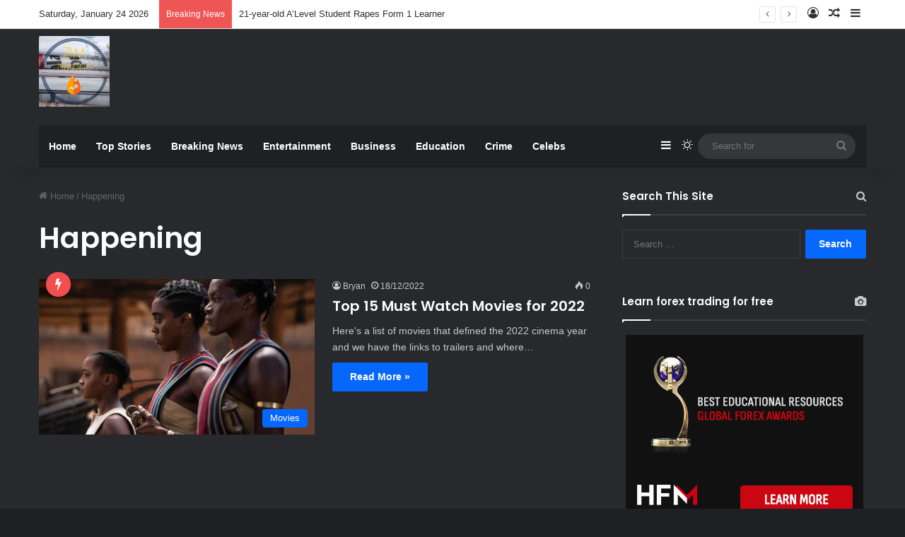

--- FILE ---
content_type: text/html; charset=UTF-8
request_url: https://zimtrending.co.zw/tag/happening/
body_size: 23718
content:
<!DOCTYPE html>
<html lang="en-ZA" class="dark-skin" data-skin="dark">
<head>
	<meta charset="UTF-8" />
	<link rel="profile" href="https://gmpg.org/xfn/11" />
	
<meta http-equiv='x-dns-prefetch-control' content='on'>
<link rel='dns-prefetch' href='//cdnjs.cloudflare.com' />
<link rel='dns-prefetch' href='//ajax.googleapis.com' />


<link rel='dns-prefetch' href='//s.gravatar.com' />
<link rel='dns-prefetch' href='//www.google-analytics.com' />
<link rel='preload' as='script' href='https://ajax.googleapis.com/ajax/libs/webfont/1/webfont.js'>
<meta name='robots' content='index, follow, max-image-preview:large, max-snippet:-1, max-video-preview:-1' />

	<!-- This site is optimized with the Yoast SEO Premium plugin v23.0 (Yoast SEO v23.0) - https://yoast.com/wordpress/plugins/seo/ -->
	<title>Happening Archives | Zim Trending</title>
	<link rel="canonical" href="https://zimtrending.co.zw/tag/happening/" />
	<meta property="og:locale" content="en_US" />
	<meta property="og:type" content="article" />
	<meta property="og:title" content="Happening Archives" />
	<meta property="og:url" content="https://zimtrending.co.zw/tag/happening/" />
	<meta property="og:site_name" content="Zim Trending" />
	<meta name="twitter:card" content="summary_large_image" />
	<meta name="twitter:site" content="@zimtrending" />
	<script type="application/ld+json" class="yoast-schema-graph">{"@context":"https://schema.org","@graph":[{"@type":"CollectionPage","@id":"https://zimtrending.co.zw/tag/happening/","url":"https://zimtrending.co.zw/tag/happening/","name":"Happening Archives | Zim Trending","isPartOf":{"@id":"https://zimtrending.co.zw/#website"},"primaryImageOfPage":{"@id":"https://zimtrending.co.zw/tag/happening/#primaryimage"},"image":{"@id":"https://zimtrending.co.zw/tag/happening/#primaryimage"},"thumbnailUrl":"https://zimtrending.co.zw/wp-content/uploads/2022/12/the-woman-king.jpeg","breadcrumb":{"@id":"https://zimtrending.co.zw/tag/happening/#breadcrumb"},"inLanguage":"en-ZA"},{"@type":"ImageObject","inLanguage":"en-ZA","@id":"https://zimtrending.co.zw/tag/happening/#primaryimage","url":"https://zimtrending.co.zw/wp-content/uploads/2022/12/the-woman-king.jpeg","contentUrl":"https://zimtrending.co.zw/wp-content/uploads/2022/12/the-woman-king.jpeg","width":640,"height":427},{"@type":"BreadcrumbList","@id":"https://zimtrending.co.zw/tag/happening/#breadcrumb","itemListElement":[{"@type":"ListItem","position":1,"name":"Home","item":"https://zimtrending.co.zw/"},{"@type":"ListItem","position":2,"name":"Happening"}]},{"@type":"WebSite","@id":"https://zimtrending.co.zw/#website","url":"https://zimtrending.co.zw/","name":"Zim Trending","description":"If it&#039;s Trending you will find it here!","publisher":{"@id":"https://zimtrending.co.zw/#organization"},"potentialAction":[{"@type":"SearchAction","target":{"@type":"EntryPoint","urlTemplate":"https://zimtrending.co.zw/?s={search_term_string}"},"query-input":"required name=search_term_string"}],"inLanguage":"en-ZA"},{"@type":"Organization","@id":"https://zimtrending.co.zw/#organization","name":"ZimTrending","url":"https://zimtrending.co.zw/","logo":{"@type":"ImageObject","inLanguage":"en-ZA","@id":"https://zimtrending.co.zw/#/schema/logo/image/","url":"https://zimtrending.co.zw/wp-content/uploads/2019/09/output-onlinepngtools-18.png","contentUrl":"https://zimtrending.co.zw/wp-content/uploads/2019/09/output-onlinepngtools-18.png","width":886,"height":896,"caption":"ZimTrending"},"image":{"@id":"https://zimtrending.co.zw/#/schema/logo/image/"},"sameAs":["https://www.facebook.com/ZimTrendingNews/","https://x.com/zimtrending"]}]}</script>
	<!-- / Yoast SEO Premium plugin. -->


<link rel="alternate" type="application/rss+xml" title="Zim Trending &raquo; Feed" href="https://zimtrending.co.zw/feed/" />
<link rel="alternate" type="application/rss+xml" title="Zim Trending &raquo; Comments Feed" href="https://zimtrending.co.zw/comments/feed/" />
		<script type="text/javascript">
			try {
				if( 'undefined' != typeof localStorage ){
					var tieSkin = localStorage.getItem('tie-skin');
				}

				
				var html = document.getElementsByTagName('html')[0].classList,
						htmlSkin = 'light';

				if( html.contains('dark-skin') ){
					htmlSkin = 'dark';
				}

				if( tieSkin != null && tieSkin != htmlSkin ){
					html.add('tie-skin-inverted');
					var tieSkinInverted = true;
				}

				if( tieSkin == 'dark' ){
					html.add('dark-skin');
				}
				else if( tieSkin == 'light' ){
					html.remove( 'dark-skin' );
				}
				
			} catch(e) { console.log( e ) }

		</script>
		<link rel="alternate" type="application/rss+xml" title="Zim Trending &raquo; Happening Tag Feed" href="https://zimtrending.co.zw/tag/happening/feed/" />

		<style type="text/css">
			:root{				
			--tie-preset-gradient-1: linear-gradient(135deg, rgba(6, 147, 227, 1) 0%, rgb(155, 81, 224) 100%);
			--tie-preset-gradient-2: linear-gradient(135deg, rgb(122, 220, 180) 0%, rgb(0, 208, 130) 100%);
			--tie-preset-gradient-3: linear-gradient(135deg, rgba(252, 185, 0, 1) 0%, rgba(255, 105, 0, 1) 100%);
			--tie-preset-gradient-4: linear-gradient(135deg, rgba(255, 105, 0, 1) 0%, rgb(207, 46, 46) 100%);
			--tie-preset-gradient-5: linear-gradient(135deg, rgb(238, 238, 238) 0%, rgb(169, 184, 195) 100%);
			--tie-preset-gradient-6: linear-gradient(135deg, rgb(74, 234, 220) 0%, rgb(151, 120, 209) 20%, rgb(207, 42, 186) 40%, rgb(238, 44, 130) 60%, rgb(251, 105, 98) 80%, rgb(254, 248, 76) 100%);
			--tie-preset-gradient-7: linear-gradient(135deg, rgb(255, 206, 236) 0%, rgb(152, 150, 240) 100%);
			--tie-preset-gradient-8: linear-gradient(135deg, rgb(254, 205, 165) 0%, rgb(254, 45, 45) 50%, rgb(107, 0, 62) 100%);
			--tie-preset-gradient-9: linear-gradient(135deg, rgb(255, 203, 112) 0%, rgb(199, 81, 192) 50%, rgb(65, 88, 208) 100%);
			--tie-preset-gradient-10: linear-gradient(135deg, rgb(255, 245, 203) 0%, rgb(182, 227, 212) 50%, rgb(51, 167, 181) 100%);
			--tie-preset-gradient-11: linear-gradient(135deg, rgb(202, 248, 128) 0%, rgb(113, 206, 126) 100%);
			--tie-preset-gradient-12: linear-gradient(135deg, rgb(2, 3, 129) 0%, rgb(40, 116, 252) 100%);
			--tie-preset-gradient-13: linear-gradient(135deg, #4D34FA, #ad34fa);
			--tie-preset-gradient-14: linear-gradient(135deg, #0057FF, #31B5FF);
			--tie-preset-gradient-15: linear-gradient(135deg, #FF007A, #FF81BD);
			--tie-preset-gradient-16: linear-gradient(135deg, #14111E, #4B4462);
			--tie-preset-gradient-17: linear-gradient(135deg, #F32758, #FFC581);

			
					--main-nav-background: #1f2024;
					--main-nav-secondry-background: rgba(0,0,0,0.2);
					--main-nav-primary-color: #0088ff;
					--main-nav-contrast-primary-color: #FFFFFF;
					--main-nav-text-color: #FFFFFF;
					--main-nav-secondry-text-color: rgba(225,255,255,0.5);
					--main-nav-main-border-color: rgba(255,255,255,0.07);
					--main-nav-secondry-border-color: rgba(255,255,255,0.04);
				
			}
		</style>
	<link id='omgf-preload-0' rel='preload' href='//zimtrending.co.zw/wp-content/uploads/omgf/jeg_customizer_font/roboto-normal-400.woff2' as='font' type='font/woff2' crossorigin />
<link id='omgf-preload-1' rel='preload' href='//zimtrending.co.zw/wp-content/uploads/omgf/jeg_customizer_font/roboto-normal-500.woff2' as='font' type='font/woff2' crossorigin />
<link id='omgf-preload-2' rel='preload' href='//zimtrending.co.zw/wp-content/uploads/omgf/jeg_customizer_font/roboto-normal-700.woff2' as='font' type='font/woff2' crossorigin />
<meta name="viewport" content="width=device-width, initial-scale=1.0" /><!-- zimtrending.co.zw is managing ads with Advanced Ads --><script id="zimtr-ready">
			window.advanced_ads_ready=function(e,a){a=a||"complete";var d=function(e){return"interactive"===a?"loading"!==e:"complete"===e};d(document.readyState)?e():document.addEventListener("readystatechange",(function(a){d(a.target.readyState)&&e()}),{once:"interactive"===a})},window.advanced_ads_ready_queue=window.advanced_ads_ready_queue||[];		</script>
		<link rel="preload" href="https://zimtrending.co.zw/wp-content/themes/jannah/assets/css/fontawesome.css" as="style" media="all" onload="this.onload=null;this.rel='stylesheet'">
<link rel="stylesheet" href="https://zimtrending.co.zw/wp-content/themes/jannah/assets/css/fontawesome.css" media="all">
<noscript><link rel="stylesheet" href="https://zimtrending.co.zw/wp-content/themes/jannah/assets/css/fontawesome.css" media="all"></noscript>
<!--[if IE]><link rel="stylesheet" href="https://zimtrending.co.zw/wp-content/themes/jannah/assets/css/fontawesome.css" media="all"><![endif]-->
<style id='pdfemb-pdf-embedder-viewer-style-inline-css' type='text/css'>
.wp-block-pdfemb-pdf-embedder-viewer{max-width:none}

</style>
<style id='global-styles-inline-css' type='text/css'>
body{--wp--preset--color--black: #000000;--wp--preset--color--cyan-bluish-gray: #abb8c3;--wp--preset--color--white: #ffffff;--wp--preset--color--pale-pink: #f78da7;--wp--preset--color--vivid-red: #cf2e2e;--wp--preset--color--luminous-vivid-orange: #ff6900;--wp--preset--color--luminous-vivid-amber: #fcb900;--wp--preset--color--light-green-cyan: #7bdcb5;--wp--preset--color--vivid-green-cyan: #00d084;--wp--preset--color--pale-cyan-blue: #8ed1fc;--wp--preset--color--vivid-cyan-blue: #0693e3;--wp--preset--color--vivid-purple: #9b51e0;--wp--preset--color--global-color: #0088ff;--wp--preset--gradient--vivid-cyan-blue-to-vivid-purple: linear-gradient(135deg,rgba(6,147,227,1) 0%,rgb(155,81,224) 100%);--wp--preset--gradient--light-green-cyan-to-vivid-green-cyan: linear-gradient(135deg,rgb(122,220,180) 0%,rgb(0,208,130) 100%);--wp--preset--gradient--luminous-vivid-amber-to-luminous-vivid-orange: linear-gradient(135deg,rgba(252,185,0,1) 0%,rgba(255,105,0,1) 100%);--wp--preset--gradient--luminous-vivid-orange-to-vivid-red: linear-gradient(135deg,rgba(255,105,0,1) 0%,rgb(207,46,46) 100%);--wp--preset--gradient--very-light-gray-to-cyan-bluish-gray: linear-gradient(135deg,rgb(238,238,238) 0%,rgb(169,184,195) 100%);--wp--preset--gradient--cool-to-warm-spectrum: linear-gradient(135deg,rgb(74,234,220) 0%,rgb(151,120,209) 20%,rgb(207,42,186) 40%,rgb(238,44,130) 60%,rgb(251,105,98) 80%,rgb(254,248,76) 100%);--wp--preset--gradient--blush-light-purple: linear-gradient(135deg,rgb(255,206,236) 0%,rgb(152,150,240) 100%);--wp--preset--gradient--blush-bordeaux: linear-gradient(135deg,rgb(254,205,165) 0%,rgb(254,45,45) 50%,rgb(107,0,62) 100%);--wp--preset--gradient--luminous-dusk: linear-gradient(135deg,rgb(255,203,112) 0%,rgb(199,81,192) 50%,rgb(65,88,208) 100%);--wp--preset--gradient--pale-ocean: linear-gradient(135deg,rgb(255,245,203) 0%,rgb(182,227,212) 50%,rgb(51,167,181) 100%);--wp--preset--gradient--electric-grass: linear-gradient(135deg,rgb(202,248,128) 0%,rgb(113,206,126) 100%);--wp--preset--gradient--midnight: linear-gradient(135deg,rgb(2,3,129) 0%,rgb(40,116,252) 100%);--wp--preset--font-size--small: 13px;--wp--preset--font-size--medium: 20px;--wp--preset--font-size--large: 36px;--wp--preset--font-size--x-large: 42px;--wp--preset--spacing--20: 0.44rem;--wp--preset--spacing--30: 0.67rem;--wp--preset--spacing--40: 1rem;--wp--preset--spacing--50: 1.5rem;--wp--preset--spacing--60: 2.25rem;--wp--preset--spacing--70: 3.38rem;--wp--preset--spacing--80: 5.06rem;--wp--preset--shadow--natural: 6px 6px 9px rgba(0, 0, 0, 0.2);--wp--preset--shadow--deep: 12px 12px 50px rgba(0, 0, 0, 0.4);--wp--preset--shadow--sharp: 6px 6px 0px rgba(0, 0, 0, 0.2);--wp--preset--shadow--outlined: 6px 6px 0px -3px rgba(255, 255, 255, 1), 6px 6px rgba(0, 0, 0, 1);--wp--preset--shadow--crisp: 6px 6px 0px rgba(0, 0, 0, 1);}:where(.is-layout-flex){gap: 0.5em;}:where(.is-layout-grid){gap: 0.5em;}body .is-layout-flex{display: flex;}body .is-layout-flex{flex-wrap: wrap;align-items: center;}body .is-layout-flex > *{margin: 0;}body .is-layout-grid{display: grid;}body .is-layout-grid > *{margin: 0;}:where(.wp-block-columns.is-layout-flex){gap: 2em;}:where(.wp-block-columns.is-layout-grid){gap: 2em;}:where(.wp-block-post-template.is-layout-flex){gap: 1.25em;}:where(.wp-block-post-template.is-layout-grid){gap: 1.25em;}.has-black-color{color: var(--wp--preset--color--black) !important;}.has-cyan-bluish-gray-color{color: var(--wp--preset--color--cyan-bluish-gray) !important;}.has-white-color{color: var(--wp--preset--color--white) !important;}.has-pale-pink-color{color: var(--wp--preset--color--pale-pink) !important;}.has-vivid-red-color{color: var(--wp--preset--color--vivid-red) !important;}.has-luminous-vivid-orange-color{color: var(--wp--preset--color--luminous-vivid-orange) !important;}.has-luminous-vivid-amber-color{color: var(--wp--preset--color--luminous-vivid-amber) !important;}.has-light-green-cyan-color{color: var(--wp--preset--color--light-green-cyan) !important;}.has-vivid-green-cyan-color{color: var(--wp--preset--color--vivid-green-cyan) !important;}.has-pale-cyan-blue-color{color: var(--wp--preset--color--pale-cyan-blue) !important;}.has-vivid-cyan-blue-color{color: var(--wp--preset--color--vivid-cyan-blue) !important;}.has-vivid-purple-color{color: var(--wp--preset--color--vivid-purple) !important;}.has-black-background-color{background-color: var(--wp--preset--color--black) !important;}.has-cyan-bluish-gray-background-color{background-color: var(--wp--preset--color--cyan-bluish-gray) !important;}.has-white-background-color{background-color: var(--wp--preset--color--white) !important;}.has-pale-pink-background-color{background-color: var(--wp--preset--color--pale-pink) !important;}.has-vivid-red-background-color{background-color: var(--wp--preset--color--vivid-red) !important;}.has-luminous-vivid-orange-background-color{background-color: var(--wp--preset--color--luminous-vivid-orange) !important;}.has-luminous-vivid-amber-background-color{background-color: var(--wp--preset--color--luminous-vivid-amber) !important;}.has-light-green-cyan-background-color{background-color: var(--wp--preset--color--light-green-cyan) !important;}.has-vivid-green-cyan-background-color{background-color: var(--wp--preset--color--vivid-green-cyan) !important;}.has-pale-cyan-blue-background-color{background-color: var(--wp--preset--color--pale-cyan-blue) !important;}.has-vivid-cyan-blue-background-color{background-color: var(--wp--preset--color--vivid-cyan-blue) !important;}.has-vivid-purple-background-color{background-color: var(--wp--preset--color--vivid-purple) !important;}.has-black-border-color{border-color: var(--wp--preset--color--black) !important;}.has-cyan-bluish-gray-border-color{border-color: var(--wp--preset--color--cyan-bluish-gray) !important;}.has-white-border-color{border-color: var(--wp--preset--color--white) !important;}.has-pale-pink-border-color{border-color: var(--wp--preset--color--pale-pink) !important;}.has-vivid-red-border-color{border-color: var(--wp--preset--color--vivid-red) !important;}.has-luminous-vivid-orange-border-color{border-color: var(--wp--preset--color--luminous-vivid-orange) !important;}.has-luminous-vivid-amber-border-color{border-color: var(--wp--preset--color--luminous-vivid-amber) !important;}.has-light-green-cyan-border-color{border-color: var(--wp--preset--color--light-green-cyan) !important;}.has-vivid-green-cyan-border-color{border-color: var(--wp--preset--color--vivid-green-cyan) !important;}.has-pale-cyan-blue-border-color{border-color: var(--wp--preset--color--pale-cyan-blue) !important;}.has-vivid-cyan-blue-border-color{border-color: var(--wp--preset--color--vivid-cyan-blue) !important;}.has-vivid-purple-border-color{border-color: var(--wp--preset--color--vivid-purple) !important;}.has-vivid-cyan-blue-to-vivid-purple-gradient-background{background: var(--wp--preset--gradient--vivid-cyan-blue-to-vivid-purple) !important;}.has-light-green-cyan-to-vivid-green-cyan-gradient-background{background: var(--wp--preset--gradient--light-green-cyan-to-vivid-green-cyan) !important;}.has-luminous-vivid-amber-to-luminous-vivid-orange-gradient-background{background: var(--wp--preset--gradient--luminous-vivid-amber-to-luminous-vivid-orange) !important;}.has-luminous-vivid-orange-to-vivid-red-gradient-background{background: var(--wp--preset--gradient--luminous-vivid-orange-to-vivid-red) !important;}.has-very-light-gray-to-cyan-bluish-gray-gradient-background{background: var(--wp--preset--gradient--very-light-gray-to-cyan-bluish-gray) !important;}.has-cool-to-warm-spectrum-gradient-background{background: var(--wp--preset--gradient--cool-to-warm-spectrum) !important;}.has-blush-light-purple-gradient-background{background: var(--wp--preset--gradient--blush-light-purple) !important;}.has-blush-bordeaux-gradient-background{background: var(--wp--preset--gradient--blush-bordeaux) !important;}.has-luminous-dusk-gradient-background{background: var(--wp--preset--gradient--luminous-dusk) !important;}.has-pale-ocean-gradient-background{background: var(--wp--preset--gradient--pale-ocean) !important;}.has-electric-grass-gradient-background{background: var(--wp--preset--gradient--electric-grass) !important;}.has-midnight-gradient-background{background: var(--wp--preset--gradient--midnight) !important;}.has-small-font-size{font-size: var(--wp--preset--font-size--small) !important;}.has-medium-font-size{font-size: var(--wp--preset--font-size--medium) !important;}.has-large-font-size{font-size: var(--wp--preset--font-size--large) !important;}.has-x-large-font-size{font-size: var(--wp--preset--font-size--x-large) !important;}
.wp-block-navigation a:where(:not(.wp-element-button)){color: inherit;}
:where(.wp-block-post-template.is-layout-flex){gap: 1.25em;}:where(.wp-block-post-template.is-layout-grid){gap: 1.25em;}
:where(.wp-block-columns.is-layout-flex){gap: 2em;}:where(.wp-block-columns.is-layout-grid){gap: 2em;}
.wp-block-pullquote{font-size: 1.5em;line-height: 1.6;}
</style>
<style class="optimize_css_2" type="text/css" media="all">.unslider{overflow:auto;margin:0;padding:0}.unslider-wrap{position:relative}.unslider-wrap.unslider-carousel>li{float:left}.unslider-vertical>ul{height:100%}.unslider-vertical li{float:none;width:100%}.unslider-fade{position:relative}.unslider-fade .unslider-wrap li{position:absolute;left:0;top:0;right:0;z-index:8}.unslider-fade .unslider-wrap li.unslider-active{z-index:10}.unslider li,.unslider ol,.unslider ul{list-style:none;margin:0;padding:0;border:none}.unslider-arrow{position:absolute;left:20px;z-index:2;cursor:pointer}.unslider-arrow.next{left:auto;right:20px}</style>
<style class="optimize_css_2" type="text/css" media="all">.widget .unslider li,.unslider li{margin:0!important;padding:0!important;border:0!important;clear:none!important;touch-action:none}.unslider img{position:relative!important}ul.unslider-wrap{padding:0!important}.custom-slider>ul>li:not(:first-child){display:none}.custom-slider>ul{list-style:none}.custom-slider.unslider-fade ul li{position:relative;float:left;margin-right:-100%!important;width:100%}.unslider-horizontal{direction:ltr}</style>
<style class="optimize_css_2" type="text/css" media="all">.wpcf7 .screen-reader-response{position:absolute;overflow:hidden;clip:rect(1px,1px,1px,1px);clip-path:inset(50%);height:1px;width:1px;margin:-1px;padding:0;border:0;word-wrap:normal!important}.wpcf7 form .wpcf7-response-output{margin:2em .5em 1em;padding:.2em 1em;border:2px solid #00a0d2}.wpcf7 form.init .wpcf7-response-output,.wpcf7 form.resetting .wpcf7-response-output,.wpcf7 form.submitting .wpcf7-response-output{display:none}.wpcf7 form.sent .wpcf7-response-output{border-color:#46b450}.wpcf7 form.failed .wpcf7-response-output,.wpcf7 form.aborted .wpcf7-response-output{border-color:#dc3232}.wpcf7 form.spam .wpcf7-response-output{border-color:#f56e28}.wpcf7 form.invalid .wpcf7-response-output,.wpcf7 form.unaccepted .wpcf7-response-output,.wpcf7 form.payment-required .wpcf7-response-output{border-color:#ffb900}.wpcf7-form-control-wrap{position:relative}.wpcf7-not-valid-tip{color:#dc3232;font-size:1em;font-weight:400;display:block}.use-floating-validation-tip .wpcf7-not-valid-tip{position:relative;top:-2ex;left:1em;z-index:100;border:1px solid #dc3232;background:#fff;padding:.2em .8em;width:24em}.wpcf7-list-item{display:inline-block;margin:0 0 0 1em}.wpcf7-list-item-label::before,.wpcf7-list-item-label::after{content:" "}.wpcf7-spinner{visibility:hidden;display:inline-block;background-color:#23282d;opacity:.75;width:24px;height:24px;border:none;border-radius:100%;padding:0;margin:0 24px;position:relative}form.submitting .wpcf7-spinner{visibility:visible}.wpcf7-spinner::before{content:'';position:absolute;background-color:#fbfbfc;top:4px;left:4px;width:6px;height:6px;border:none;border-radius:100%;transform-origin:8px 8px;animation-name:spin;animation-duration:1000ms;animation-timing-function:linear;animation-iteration-count:infinite}@media (prefers-reduced-motion:reduce){.wpcf7-spinner::before{animation-name:blink;animation-duration:2000ms}}@keyframes spin{from{transform:rotate(0deg)}to{transform:rotate(360deg)}}@keyframes blink{from{opacity:0}50%{opacity:1}to{opacity:0}}.wpcf7 [inert]{opacity:.5}.wpcf7 input[type="file"]{cursor:pointer}.wpcf7 input[type="file"]:disabled{cursor:default}.wpcf7 .wpcf7-submit:disabled{cursor:not-allowed}.wpcf7 input[type="url"],.wpcf7 input[type="email"],.wpcf7 input[type="tel"]{direction:ltr}.wpcf7-reflection>output{display:list-item;list-style:none}.wpcf7-reflection>output[hidden]{display:none}</style>
<style class="optimize_css_2" type="text/css" media="all">.tablepress{--text-color:#111;--head-text-color:var(--text-color);--head-bg-color:#d9edf7;--odd-text-color:var(--text-color);--odd-bg-color:#fff;--even-text-color:var(--text-color);--even-bg-color:#f9f9f9;--hover-text-color:var(--text-color);--hover-bg-color:#f3f3f3;--border-color:#ddd;--padding:0.5rem;border:none;border-collapse:collapse;border-spacing:0;clear:both;margin:0 auto 1rem;table-layout:auto;width:100%}.tablepress>:not(caption)>*>*{background:none;border:none;box-sizing:border-box;float:none!important;padding:var(--padding);text-align:left;vertical-align:top}.tablepress>:where(thead)+tbody>:where(:not(.child))>*,.tablepress>tbody>*~:where(:not(.child))>*,.tablepress>tfoot>:where(:first-child)>*{border-top:1px solid var(--border-color)}.tablepress>:where(thead,tfoot)>tr>*{background-color:var(--head-bg-color);color:var(--head-text-color);font-weight:700;vertical-align:middle;word-break:normal}.tablepress>:where(tbody)>tr>*{color:var(--text-color)}.tablepress>:where(tbody.row-striping)>:nth-child(odd of :where(:not(.child,.dtrg-group)))+:where(.child)>*,.tablepress>:where(tbody.row-striping)>:nth-child(odd of :where(:not(.child,.dtrg-group)))>*{background-color:var(--odd-bg-color);color:var(--odd-text-color)}.tablepress>:where(tbody.row-striping)>:nth-child(even of :where(:not(.child,.dtrg-group)))+:where(.child)>*,.tablepress>:where(tbody.row-striping)>:nth-child(even of :where(:not(.child,.dtrg-group)))>*{background-color:var(--even-bg-color);color:var(--even-text-color)}.tablepress>.row-hover>tr:has(+.child:hover)>*,.tablepress>.row-hover>tr:hover+:where(.child)>*,.tablepress>.row-hover>tr:where(:not(.dtrg-group)):hover>*{background-color:var(--hover-bg-color);color:var(--hover-text-color)}.tablepress img{border:none;margin:0;max-width:none;padding:0}.tablepress-table-description{clear:both;display:block}.dt-scroll{width:100%}.dt-scroll .tablepress{width:100%!important}div.dt-scroll-body tfoot tr,div.dt-scroll-body thead tr{height:0}div.dt-scroll-body tfoot tr td,div.dt-scroll-body tfoot tr th,div.dt-scroll-body thead tr td,div.dt-scroll-body thead tr th{border-bottom-width:0!important;border-top-width:0!important;height:0!important;padding-bottom:0!important;padding-top:0!important}div.dt-scroll-body tfoot tr td div.dt-scroll-sizing,div.dt-scroll-body tfoot tr th div.dt-scroll-sizing,div.dt-scroll-body thead tr td div.dt-scroll-sizing,div.dt-scroll-body thead tr th div.dt-scroll-sizing{height:0!important;overflow:hidden!important}div.dt-scroll-body>table.dataTable>thead>tr>td,div.dt-scroll-body>table.dataTable>thead>tr>th{overflow:hidden}.tablepress{--head-active-bg-color:#049cdb;--head-active-text-color:var(--head-text-color);--head-sort-arrow-color:var(--head-active-text-color)}.tablepress thead th:active{outline:none}.tablepress thead .dt-orderable-asc .dt-column-order:before,.tablepress thead .dt-ordering-asc .dt-column-order:before{bottom:50%;content:"\25b2"/"";display:block;position:absolute}.tablepress thead .dt-orderable-desc .dt-column-order:after,.tablepress thead .dt-ordering-desc .dt-column-order:after{content:"\25bc"/"";display:block;position:absolute;top:50%}.tablepress thead .dt-orderable-asc,.tablepress thead .dt-orderable-desc,.tablepress thead .dt-ordering-asc,.tablepress thead .dt-ordering-desc{padding-right:24px;position:relative}.tablepress thead .dt-orderable-asc .dt-column-order,.tablepress thead .dt-orderable-desc .dt-column-order,.tablepress thead .dt-ordering-asc .dt-column-order,.tablepress thead .dt-ordering-desc .dt-column-order{bottom:0;color:var(--head-sort-arrow-color);position:absolute;right:6px;top:0;width:12px}.tablepress thead .dt-orderable-asc .dt-column-order:after,.tablepress thead .dt-orderable-asc .dt-column-order:before,.tablepress thead .dt-orderable-desc .dt-column-order:after,.tablepress thead .dt-orderable-desc .dt-column-order:before,.tablepress thead .dt-ordering-asc .dt-column-order:after,.tablepress thead .dt-ordering-asc .dt-column-order:before,.tablepress thead .dt-ordering-desc .dt-column-order:after,.tablepress thead .dt-ordering-desc .dt-column-order:before{font-family:sans-serif!important;font-size:12px;line-height:12px;opacity:.2}.tablepress thead .dt-orderable-asc,.tablepress thead .dt-orderable-desc{cursor:pointer;outline-offset:-2px}.tablepress thead .dt-orderable-asc:hover,.tablepress thead .dt-orderable-desc:hover,.tablepress thead .dt-ordering-asc,.tablepress thead .dt-ordering-desc{background-color:var(--head-active-bg-color);color:var(--head-active-text-color)}.tablepress thead .dt-ordering-asc .dt-column-order:before,.tablepress thead .dt-ordering-desc .dt-column-order:after{opacity:.8}.tablepress:where(.auto-type-alignment) .dt-right,.tablepress:where(.auto-type-alignment) .dt-type-date,.tablepress:where(.auto-type-alignment) .dt-type-numeric{text-align:right}.dt-container{clear:both;margin-bottom:1rem;position:relative}.dt-container .tablepress{margin-bottom:0}.dt-container .tablepress tfoot:empty{display:none}.dt-container .dt-layout-row{display:flex;flex-direction:row;flex-wrap:wrap;justify-content:space-between}.dt-container .dt-layout-row.dt-layout-table .dt-layout-cell{display:block;width:100%}.dt-container .dt-layout-cell{display:flex;flex-direction:row;flex-wrap:wrap;gap:1em;padding:5px 0}.dt-container .dt-layout-cell.dt-layout-full{align-items:center;justify-content:space-between;width:100%}.dt-container .dt-layout-cell.dt-layout-full>:only-child{margin:auto}.dt-container .dt-layout-cell.dt-layout-start{align-items:center;justify-content:flex-start;margin-right:auto}.dt-container .dt-layout-cell.dt-layout-end{align-items:center;justify-content:flex-end;margin-left:auto}.dt-container .dt-layout-cell:empty{display:none}.dt-container .dt-input,.dt-container label{display:inline;width:auto}.dt-container .dt-input{font-size:inherit;padding:5px}.dt-container .dt-length,.dt-container .dt-search{align-items:center;display:flex;flex-wrap:wrap;gap:5px;justify-content:center}.dt-container .dt-paging .dt-paging-button{background:#0000;border:1px solid #0000;border-radius:2px;box-sizing:border-box;color:inherit!important;cursor:pointer;display:inline-block;font-size:1em;height:32px;margin-left:2px;min-width:32px;padding:0 5px;text-align:center;text-decoration:none!important;vertical-align:middle}.dt-container .dt-paging .dt-paging-button.current,.dt-container .dt-paging .dt-paging-button:hover{border:1px solid #111}.dt-container .dt-paging .dt-paging-button.disabled,.dt-container .dt-paging .dt-paging-button.disabled:active,.dt-container .dt-paging .dt-paging-button.disabled:hover{border:1px solid #0000;color:#0000004d!important;cursor:default;outline:none}.dt-container .dt-paging>.dt-paging-button:first-child{margin-left:0}.dt-container .dt-paging .ellipsis{padding:0 1em}@media screen and (max-width:767px){.dt-container .dt-layout-row{flex-direction:column}.dt-container .dt-layout-cell{flex-direction:column;padding:.5em 0}}.tablepress tbody td{font-size:18px;font-weight:700;color:#00f}.tablepress-id-9 tbody td{font-size:18px;font-weight:700;color:#00f}.tablepress-id-10 tbody td{font-size:18px;font-weight:700;color:#00f}.tablepress-id-11 tbody td{font-size:18px;font-weight:700;color:#00f}</style>
<style class="optimize_css_2" type="text/css" media="all">.ilightbox-overlay,.ilightbox-loader,.ilightbox-loader *,.ilightbox-holder,.ilightbox-holder .ilightbox-container,.ilightbox-holder .ilightbox-container img.ilightbox-image,.ilightbox-holder .ilightbox-container .ilightbox-caption,.ilightbox-toolbar,.ilightbox-toolbar *,.ilightbox-thumbnails,.ilightbox-thumbnails *,.ilightbox-holder .ilightbox-container .ilightbox-social,.ilightbox-holder .ilightbox-container .ilightbox-social *{float:none;margin:0;padding:0;border:0;outline:0;font-size:100%;line-height:100%;vertical-align:baseline;background:transparent;-webkit-touch-callout:none;-webkit-user-select:none;-moz-user-select:-moz-none;-o-user-select:none;-ms-user-select:none;user-select:none}.ilightbox-overlay,.ilightbox-loader,.ilightbox-loader *,.ilightbox-holder .ilightbox-container .ilightbox-caption,.ilightbox-toolbar,.ilightbox-thumbnails,.ilightbox-thumbnails *,.ilightbox-holder .ilightbox-container .ilightbox-social{-webkit-transform:translateZ(0);transform:translateZ(0)}.ilightbox-noscroll{overflow:hidden}.ilightbox-closedhand *{cursor:url(https://zimtrending.co.zw/wp-content/themes/jannah/assets/ilightbox/dark-skin/ilightbox/closedhand.cur),default!important}.ilightbox-overlay{display:none;position:fixed;top:0;left:0;width:100%;height:100%;z-index:100000}.ilightbox-loader{position:fixed;z-index:100005;top:45%;left:-192px;padding-left:30px;opacity:.9;-ms-filter:"progid:DXImageTransform.Microsoft.Alpha(Opacity=90)";filter:alpha(opacity=90);border-radius:0 100px 100px 0}.ilightbox-loader div{width:72px;height:72px;border-radius:0 100px 100px 0}.ilightbox-loader.horizontal{left:45%;top:-192px;padding:0;padding-top:30px;border-radius:0 0 100px 100px}.ilightbox-loader.horizontal div{border-radius:0 0 100px 100px}.ilightbox-toolbar{display:none;position:fixed;z-index:100010}.ilightbox-toolbar a{float:left;cursor:pointer}.ilightbox-toolbar .ilightbox-prev-button,.ilightbox-toolbar .ilightbox-next-button{display:none}.ilightbox-thumbnails{display:block;position:fixed;z-index:100009}.ilightbox-thumbnails.ilightbox-horizontal{bottom:0;left:0;width:100%;height:100px}.ilightbox-thumbnails.ilightbox-horizontal .ilightbox-thumbnails-container{width:100%;height:100px}.ilightbox-thumbnails.ilightbox-vertical{top:0;right:0;width:140px;height:100%;overflow:hidden}.ilightbox-thumbnails.ilightbox-vertical .ilightbox-thumbnails-container{width:140px;height:100%}.ilightbox-thumbnails .ilightbox-thumbnails-container{display:block;position:relative}.ilightbox-thumbnails .ilightbox-thumbnails-grid{display:block;position:absolute;-webkit-transform:translateZ(0);transform:translateZ(0)}.ilightbox-thumbnails .ilightbox-thumbnails-grid .ilightbox-thumbnail{display:block;cursor:pointer;padding:10px;position:relative}.ilightbox-thumbnails .ilightbox-thumbnails-grid .ilightbox-thumbnail img{width:100%;height:100%;border-radius:2px;-ms-interpolation-mode:bicubic}.ilightbox-thumbnails .ilightbox-thumbnails-grid .ilightbox-thumbnail .ilightbox-thumbnail-icon{width:100%;height:100%;position:absolute;top:0;left:0;opacity:.7}.ilightbox-thumbnails .ilightbox-thumbnails-grid .ilightbox-thumbnail .ilightbox-thumbnail-icon:hover{opacity:1}.ilightbox-holder{display:none;position:fixed;z-index:100003;-webkit-transform:none;-ms-transform:none;transform:none}.ilightbox-holder.ilightbox-next,.ilightbox-holder.ilightbox-prev{cursor:pointer}.ilightbox-holder div.ilightbox-container{position:relative;width:100%;height:100%}.ilightbox-holder.supportTouch div.ilightbox-container{overflow:scroll;-webkit-overflow-scrolling:touch}.ilightbox-holder img.ilightbox-image{width:100%;height:100%}.ilightbox-holder .ilightbox-container .ilightbox-caption{display:none;position:absolute;left:30px;right:30px;bottom:0;max-width:100%;padding:5px 10px;margin:0 auto;font-size:12px;line-height:150%;word-wrap:break-word;z-index:20003;box-sizing:border-box;border-radius:3px 3px 0 0}.ilightbox-holder .ilightbox-alert{display:block;position:absolute;left:0;right:0;top:0;bottom:0;text-align:center;padding-top:100px;margin:auto;width:300px;height:50px}.ilightbox-holder .ilightbox-wrapper{width:100%;height:100%;overflow:auto;-webkit-overflow-scrolling:touch}.ilightbox-holder .ilightbox-inner-toolbar{position:relative;z-index:100}.ilightbox-holder .ilightbox-inner-toolbar .ilightbox-toolbar{position:absolute}.ilightbox-button{position:fixed;z-index:100008;cursor:pointer}.isMobile .ilightbox-button,.isMobile .ilightbox-thumbnails{display:none!important}.isMobile .ilightbox-toolbar .ilightbox-prev-button,.isMobile .ilightbox-toolbar .ilightbox-next-button{display:block}.ilightbox-title{font-size:12px!important}.ilightbox-title a{color:#ccc}.ilightbox-title a:hover{color:#fff}.ilightbox-holder.light .ilightbox-inner-toolbar .ilightbox-title a,.ilightbox-holder.metro-white .ilightbox-inner-toolbar .ilightbox-title a{color:#555}.ilightbox-holder.light .ilightbox-inner-toolbar .ilightbox-title a:hover,.ilightbox-holder.metro-white .ilightbox-inner-toolbar .ilightbox-title a:hover{color:#000}.ilightbox-overlay{background:#000}.ilightbox-loader{-webkit-box-shadow:#000 0 0 85px,black 0 0 85px;box-shadow:#000 0 0 85px,black 0 0 85px}.ilightbox-loader div{background:#000 url(https://zimtrending.co.zw/wp-content/themes/jannah/assets/ilightbox/dark-skin/preloader.gif) no-repeat center}.ilightbox-holder{padding:5px;background:#000;-webkit-box-shadow:0 0 15px hsla(0,0%,0%,.8);box-shadow:0 0 15px hsla(0,0%,0%,.8)}.ilightbox-holder .ilightbox-container .ilightbox-caption{background:url(https://zimtrending.co.zw/wp-content/themes/jannah/assets/ilightbox/dark-skin/caption-bg.png);color:#FFF;text-shadow:0 1px #000}.ilightbox-holder .ilightbox-container .ilightbox-social{background:url(https://zimtrending.co.zw/wp-content/themes/jannah/assets/ilightbox/dark-skin/caption-bg.png);-webkit-border-radius:2px;border-radius:2px}.ilightbox-holder .ilightbox-alert{background:url(https://zimtrending.co.zw/wp-content/themes/jannah/assets/ilightbox/dark-skin/alert.png) no-repeat center top;color:#555}.ilightbox-toolbar{top:11px;left:10px}.ilightbox-toolbar a{width:25px;height:23px;background:#000 url(https://zimtrending.co.zw/wp-content/themes/jannah/assets/ilightbox/dark-skin/buttons.png) no-repeat 7px 6px}.ilightbox-toolbar a.disabled{opacity:.2;filter:alpha(opacity=20);cursor:default;background-color:#000!important}.ilightbox-toolbar a:first-of-type{-webkit-border-bottom-left-radius:3px;-webkit-border-top-left-radius:3px;border-bottom-left-radius:3px;border-top-left-radius:3px}.ilightbox-toolbar a:last-of-type{-webkit-border-bottom-right-radius:3px;-webkit-border-top-right-radius:3px;border-bottom-right-radius:3px;border-top-right-radius:3px}.ilightbox-toolbar a.ilightbox-close:hover{background-position:-32px 6px}.ilightbox-toolbar a.ilightbox-fullscreen{background-position:6px -33px;right:35px}.ilightbox-toolbar a.ilightbox-fullscreen:hover{background-position:-31px -33px}.ilightbox-toolbar a.ilightbox-play{background-position:8px -57px}.ilightbox-toolbar a.ilightbox-play:hover{background-position:-32px -57px}.ilightbox-toolbar a.ilightbox-pause{background-position:8px -83px}.ilightbox-toolbar a.ilightbox-pause:hover{background-position:-32px -83px}.isMobile .ilightbox-toolbar{background:#000;top:auto;bottom:0;left:0;width:100%;height:40px;text-align:center;-webkit-box-shadow:0 0 25px rgba(0,0,0,.8);box-shadow:0 0 25px rgba(0,0,0,.8)}.isMobile .ilightbox-toolbar a{display:inline-block;float:none;width:50px;height:40px;background-size:50%;background-position:50%!important}.isMobile .ilightbox-toolbar a:hover{background-color:#111}.isMobile .ilightbox-toolbar a.ilightbox-fullscreen{background-image:url(https://zimtrending.co.zw/wp-content/themes/jannah/assets/ilightbox/dark-skin/fullscreen-icon-64.png);background-image:url(https://zimtrending.co.zw/wp-content/themes/jannah/assets/ilightbox/dark-skin/fullscreen-icon-ie.png)\9}.isMobile .ilightbox-toolbar a.ilightbox-close{background-image:url(https://zimtrending.co.zw/wp-content/themes/jannah/assets/ilightbox/dark-skin/x-mark-icon-64.png);background-image:url(https://zimtrending.co.zw/wp-content/themes/jannah/assets/ilightbox/dark-skin/x-mark-icon-ie.png)\9}.isMobile .ilightbox-toolbar a.ilightbox-next-button{background-image:url(https://zimtrending.co.zw/wp-content/themes/jannah/assets/ilightbox/dark-skin/arrow-next-icon-64.png);background-image:url(https://zimtrending.co.zw/wp-content/themes/jannah/assets/ilightbox/dark-skin/arrow-next-icon-ie.png)\9;background-position:52% 50%}.isMobile .ilightbox-toolbar a.ilightbox-prev-button{background-image:url(https://zimtrending.co.zw/wp-content/themes/jannah/assets/ilightbox/dark-skin/arrow-prev-icon-64.png);background-image:url(https://zimtrending.co.zw/wp-content/themes/jannah/assets/ilightbox/dark-skin/arrow-prev-icon-ie.png)\9;background-position:48% 50%}.isMobile .ilightbox-toolbar a.ilightbox-play{background-image:url(https://zimtrending.co.zw/wp-content/themes/jannah/assets/ilightbox/dark-skin/play-icon-64.png);background-image:url(https://zimtrending.co.zw/wp-content/themes/jannah/assets/ilightbox/dark-skin/play-icon-ie.png)\9}.isMobile .ilightbox-toolbar a.ilightbox-pause{background-image:url(https://zimtrending.co.zw/wp-content/themes/jannah/assets/ilightbox/dark-skin/pause-icon-64.png);background-image:url(https://zimtrending.co.zw/wp-content/themes/jannah/assets/ilightbox/dark-skin/pause-icon-ie.png)\9}.ilightbox-holder .ilightbox-inner-toolbar .ilightbox-title{font-size:18px;padding:10px 8px;padding-right:60px;color:#FFF}.ilightbox-holder .ilightbox-inner-toolbar .ilightbox-toolbar{left:auto;top:5px;right:5px}.ilightbox-holder .ilightbox-inner-toolbar .ilightbox-toolbar a{-webkit-border-radius:0;border-radius:0;float:right}.ilightbox-holder .ilightbox-inner-toolbar .ilightbox-toolbar a:first-of-type{-webkit-border-bottom-right-radius:3px;-webkit-border-top-right-radius:3px;border-bottom-right-radius:3px;border-top-right-radius:3px}.ilightbox-holder .ilightbox-inner-toolbar .ilightbox-toolbar a:last-of-type{-webkit-border-bottom-left-radius:3px;-webkit-border-top-left-radius:3px;border-bottom-left-radius:3px;border-top-left-radius:3px}.ilightbox-thumbnails .ilightbox-thumbnails-grid .ilightbox-thumbnail img{box-shadow:0 0 6px rgba(0,0,0,.9)}.ilightbox-thumbnails .ilightbox-thumbnails-grid .ilightbox-thumbnail .ilightbox-thumbnail-video{background:url(https://zimtrending.co.zw/wp-content/themes/jannah/assets/ilightbox/dark-skin/thumb-overlay-play.png) no-repeat center}.ilightbox-button.disabled{opacity:.1;filter:alpha(opacity=10);cursor:default;background-color:#000!important}.ilightbox-button span{display:block;width:100%;height:100%}.ilightbox-button{bottom:0;right:0;left:0;left:45%\9;right:auto\9;width:95px;height:75px;margin:auto;background:url(https://zimtrending.co.zw/wp-content/themes/jannah/assets/ilightbox/dark-skin/arrow-next-vertical-icon-64.png) no-repeat 50% 65%;background-color:#000;-webkit-border-radius:0;border-radius:0;-webkit-border-top-left-radius:5px;-webkit-border-top-right-radius:5px;border-top-left-radius:5px;border-top-right-radius:5px}.ilightbox-button.ilightbox-button:hover{background-color:#111}.ilightbox-button.ilightbox-prev-button{top:0;bottom:auto;background-image:url(https://zimtrending.co.zw/wp-content/themes/jannah/assets/ilightbox/dark-skin/arrow-prev-vertical-icon-64.png);background-position:50% 35%;-webkit-border-radius:0;border-radius:0;-webkit-border-bottom-left-radius:5px;-webkit-border-bottom-right-radius:5px;border-bottom-left-radius:5px;border-bottom-right-radius:5px}.ilightbox-button.horizontal{right:0;left:auto;top:0;bottom:0;top:41%\9;bottom:auto\9;width:75px;height:95px;background-image:url(https://zimtrending.co.zw/wp-content/themes/jannah/assets/ilightbox/dark-skin/arrow-next-icon-64.png);background-position:65% 50%;-webkit-border-radius:0;border-radius:0;-webkit-border-bottom-left-radius:5px;-webkit-border-top-left-radius:5px;border-bottom-left-radius:5px;border-top-left-radius:5px}.ilightbox-button.ilightbox-prev-button.horizontal{right:auto;left:0;background-image:url(https://zimtrending.co.zw/wp-content/themes/jannah/assets/ilightbox/dark-skin/arrow-prev-icon-64.png);background-position:35% 50%;-webkit-border-radius:0;border-radius:0;-webkit-border-bottom-right-radius:5px;-webkit-border-top-right-radius:5px;border-bottom-right-radius:5px;border-top-right-radius:5px}</style>
<style class="optimize_css_2" type="text/css" media="all">.tooltip{position:absolute;z-index:1070;display:block;font-style:normal;font-weight:400;letter-spacing:normal;line-break:auto;line-height:1.42857143;text-align:left;text-align:start;text-decoration:none;text-shadow:none;text-transform:none;white-space:normal;word-break:normal;word-spacing:normal;word-wrap:normal;font-size:12px;opacity:0;filter:alpha(opacity=0)}.tooltip .tooltip-inner{max-width:200px;padding:3px 8px;color:#fff;text-align:center;background-color:#000;border-radius:4px;font-family:inherit!important}.tooltip .tooltip-arrow{position:absolute;width:0;height:0;border-color:transparent;border-style:solid}.tooltip.in{opacity:.9;filter:alpha(opacity=90)}.tooltip.top{margin-top:-3px;padding:5px 0}.tooltip.top .tooltip-arrow{bottom:0;left:50%;margin-left:-5px;border-width:5px 5px 0;border-top-color:#000}.tooltip.right{margin-left:3px;padding:0 5px}.tooltip.right .tooltip-arrow{top:50%;left:0;margin-top:-5px;border-width:5px 5px 5px 0;border-right-color:#000}.tooltip.bottom{margin-top:3px;padding:5px 0}.tooltip.bottom .tooltip-arrow{top:0;left:50%;margin-left:-5px;border-width:0 5px 5px;border-bottom-color:#000}.tooltip.left{margin-left:-3px;padding:0 5px}.tooltip.left .tooltip-arrow{top:50%;right:0;margin-top:-5px;border-width:5px 0 5px 5px;border-left-color:#000}.tooltip.top-left .tooltip-arrow{bottom:0;right:5px;margin-bottom:-5px;border-width:5px 5px 0;border-top-color:#000}.tooltip.top-right .tooltip-arrow{bottom:0;left:5px;margin-bottom:-5px;border-width:5px 5px 0;border-top-color:#000}.tooltip.bottom-left .tooltip-arrow{top:0;right:5px;margin-top:-5px;border-width:0 5px 5px;border-bottom-color:#000}.tooltip.bottom-right .tooltip-arrow{top:0;left:5px;margin-top:-5px;border-width:0 5px 5px;border-bottom-color:#000}a.post-tooltip{cursor:help;display:inline;border-bottom:1px #666 dotted;text-decoration:none!important}.post-content-slideshow{position:relative;border:1px solid rgba(0,0,0,.1);border-radius:2px;min-height:200px}.magazine2 .post-content-slideshow{border:0}.post-content-slide{padding:30px}@media (max-width:767px){.post-content-slide{padding:20px}}.magazine2 .post-content-slide{padding:0}.post-content-slideshow .tie-slick-slider{display:none}.post-content-slideshow img{border-radius:0;opacity:1!important}.post-content-slideshow .slick-list{width:100%;transition:height 0.3s}.post-content-slideshow .slider-nav-wrapper{background-color:rgba(0,0,0,.03);height:60px;position:relative;border-top:1px solid rgba(0,0,0,.1)}.magazine2 .post-content-slideshow .slider-nav-wrapper{background:transparent;border:0}.post-content-slideshow .tie-slider-nav{opacity:1;width:calc(100% - 30px);margin:0;right:15px;top:15px;padding:0}@media (max-width:767px){.post-content-slideshow .tie-slider-nav{left:50%;right:auto;-webkit-transform:translateX(-50%);-ms-transform:translateX(-50%);transform:translateX(-50%)}}.post-content-slideshow .tie-slider-nav li{list-style:none}.post-content-slideshow .tie-slider-nav li span{top:0;width:30px;height:30px;line-height:28px;border-radius:2px;border:1px solid rgba(0,0,0,.1);font-size:16px}.magazine2 .post-content-slideshow .tie-slider-nav li span{width:40px;height:40px;line-height:38px}.post-content-slideshow .tie-slider-nav li span:not(:hover){background-color:transparent}.post-content-slideshow .tie-slick-dots{bottom:20px;left:50%;-webkit-transform:translateX(-50%);-ms-transform:translateX(-50%);transform:translateX(-50%);z-index:1;width:auto;margin:0;padding:0}.magazine2 .post-content-slideshow .tie-slick-dots{bottom:18px}@media (max-width:767px){.post-content-slideshow .tie-slick-dots{display:none!important}}.post-content-slideshow .tie-slick-dots li{margin:0 2px}.google-map.alignleft{margin-right:10px}.google-map.alignright{margin-left:10px}.google-map.aligncenter{text-align:center}.tie-highlight{background:#FF9;color:#FFF}.tie-highlight-yellow{background:#FF9;color:#222}.tie-highlight-red{background:#F43D2A}.tie-highlight-blue{background:#3DB2EA}.tie-highlight-orange{background:#F97405}.tie-highlight-black{background:#000}.tie-highlight-green{background:#8CCB0A}.tie-highlight-gray{background:#999}.tie-highlight-pink{background:#FF7979}.tie-dropcap{float:left;font-size:600%;line-height:85%;margin:4px 10px 0 0}.rtl .tie-dropcap{float:right;margin:4px 0 0 10px}.tie-list-shortcode ul{margin-bottom:30px}.entry .tie-list-shortcode ul{padding:0}.tie-list-shortcode ul li{list-style:none!important;padding-left:25px;line-height:25px}.tie-list-shortcode ul li:before{margin-left:-25px;font-family:tiefonticon;float:left}.rtl .tie-list-shortcode ul li{padding-left:0;padding-right:25px}.rtl .tie-list-shortcode ul li:before{margin-right:-25px;float:right}.tie-list-shortcode.starlist ul li:before{content:"\f005";color:#fbd606}.tie-list-shortcode.checklist ul li:before{content:"\f00c";color:#7fb718}.tie-list-shortcode.lightbulb ul li:before{content:"\f0eb";color:#fbd606}.tie-list-shortcode.thumbup ul li:before{content:"\f164";color:#7fb718}.tie-list-shortcode.thumbdown ul li:before{content:"\f165";color:#f01818}.tie-list-shortcode.plus ul li:before{content:"\f067";color:#555}.tie-list-shortcode.minus ul li:before{content:"\f068";color:#555}.tie-list-shortcode.heart ul li:before{content:"\f004";color:#FF7979}.tie-list-shortcode.cons ul li:before{content:"\f00d";color:#f01818}.box{clear:both;padding:20px;background-color:#fdfdfd;margin-bottom:20px;word-wrap:break-word;text-shadow:0 1px 1px #fff}.box-inner-block{padding-left:50px;min-height:30px}.tie-shortcode-boxicon{float:left;margin-left:-50px;width:40px;text-align:center}.tie-shortcode-boxicon:before{font-family:tiefonticon!important;speak:never;font-style:normal;font-weight:400;font-variant:normal;text-transform:none;line-height:1;-webkit-font-smoothing:antialiased;-moz-osx-font-smoothing:grayscale;font-size:30px;margin:0}.rtl .box-inner-block{padding-left:0;padding-right:50px}.rtl .tie-shortcode-boxicon{float:right;margin-left:0;margin-right:-50px}.box .tie-dropcap{margin-top:0}.box.shadow{border:1px solid rgba(0,0,0,.1);box-shadow:0 0 10px #eee;color:#222}.dark-skin .box.shadow{border:1px solid rgba(0,0,0,.1);box-shadow:0 0 5px #000;color:#FFF;background-color:#1f2024}.box.shadow .box-inner-block{padding:0!important}.box.info{background:#d6f6ff;border-color:#BFE3EC;color:#005770}.box.info .tie-shortcode-boxicon:before{content:"\f129";color:#2CB4DA}.box.success{background:#e2f2cb;border-color:#D1E4B7;color:#314612}.box.success .tie-shortcode-boxicon:before{content:"\f00c";color:#8AB84D}.box.warning{background:#fffddb;border-color:#E9E59E;color:#756f00}.box.warning .tie-shortcode-boxicon:before{content:"\f071";color:#ECC21B}.box.error{background:#ffe6e2;border-color:#EEBFB8;color:#7c1100}.box.error .tie-shortcode-boxicon:before{content:"\f05e";color:#F03317}.box.download{background:#e2f2cb;border-color:#D1E4B7;color:#314612}.box.download .tie-shortcode-boxicon:before{content:"\f019";color:#8AB84D}.box.note{background:#fffddb;border-color:#E9E59E;color:#756f00}.box.note .tie-shortcode-boxicon:before{content:'\f0f6';color:#ECC21B}.shortc-button{cursor:pointer;padding:10px 15px;display:inline-block;margin:10px 5px 0 0;font-weight:400;outline:none;position:relative;text-decoration:none!important;font-size:13px;min-width:80px;line-height:1.5;overflow:hidden;text-align:center;border-radius:4px;opacity:.85;transition:all .5s}.rtl .shortc-button{margin-right:0;margin-left:5px}.shortc-button:not(.button){color:#fff!important}.shortc-button:hover{opacity:1;box-shadow:0 5px 10px -5px rgba(0,0,0,.4)}.shortc-button.red{background-color:#B02B2C}.shortc-button.red:hover{box-shadow:0 5px 10px -5px #B02B2C}.shortc-button.green{background-color:#83a846}.shortc-button.green:hover{box-shadow:0 5px 10px -5px #83a846}.shortc-button.blue{background-color:#7bb0e7}.shortc-button.blue:hover{box-shadow:0 5px 10px -5px #7bb0e7}.shortc-button.orange{background-color:#edae44}.shortc-button.orange:hover{box-shadow:0 5px 10px -5px #edae44}.shortc-button.pink{background-color:#d65799}.shortc-button.pink:hover{box-shadow:0 5px 10px -5px #d65799}.shortc-button.purple{background-color:#745f7e}.shortc-button.purple:hover{box-shadow:0 5px 10px -5px #745f7e}.shortc-button.black{background-color:#2c2c2c}.shortc-button.black:hover{box-shadow:0 5px 10px -5px #2c2c2c}.shortc-button.white{background-color:#fcfcfc;color:#666666!important}.shortc-button.white:hover{box-shadow:0 5px 10px -5px #ccc}.shortc-button.gray{background:#DADADA;color:#333333!important}.shortc-button.gray:hover{box-shadow:0 5px 10px -5px #ccc}.shortc-button.medium{padding:13px 25px;min-width:90px;font-size:15px}.shortc-button.big{padding:15px 30px;min-width:140px;font-size:17px}.tie-center-button{padding:10px 0;text-align:center}.flickr-wrapper{overflow:hidden;margin:0 -8px 20px -8px}.flickr-wrapper .flickr_badge_image{float:left;margin:8px}.flickr-wrapper .flickr_badge_image img{opacity:1;padding:4px;border:1px solid #eee}.flickr-wrapper .flickr_badge_image a:hover img{opacity:0.6!important}.rtl .flickr-wrapper .flickr_badge_image{float:right}.toggle{margin-bottom:15px;border:1px solid rgba(0,0,0,.1);position:relative;border-radius:2px}.toggle h3{background:rgba(0,0,0,.03);font-weight:400;font-size:14px;padding:15px;margin:0!important;cursor:pointer;transition:background 0.3s ease}.toggle h3:hover{background:rgba(0,0,0,.05)}.toggle h3 span.fa{font-family:'tiefonticon'!important;speak:never;font-style:normal;font-weight:400;font-variant:normal;text-transform:none;line-height:1;-webkit-font-smoothing:antialiased;-moz-osx-font-smoothing:grayscale;float:right;font-size:16px;width:16px;height:16px;text-align:center;-webkit-transform:rotate(0deg);-ms-transform:rotate(0deg);transform:rotate(0deg);transition:-webkit-transform 0.3s;transition:transform 0.3s;transition:transform 0.3s,-webkit-transform 0.3s;-webkit-transform-origin:50% 50%;-ms-transform-origin:50% 50%;transform-origin:50% 50%}.toggle h3 span.fa:before{content:"\f109"!important}.rtl .toggle h3 span.fa{float:left}.toggle .toggle-content{padding:25px}.toggle.tie-sc-close .toggle-content{display:none}.toggle.tie-sc-open h3 span.fa{-webkit-transform:rotate(180deg);-ms-transform:rotate(180deg);transform:rotate(180deg)}.tie-columns{position:relative;margin-right:4%;float:left}.rtl .tie-columns{float:right;margin-left:4%;margin-right:0}@media (max-width:768px){.tie-columns{width:100%!important;margin-right:0!important;margin-left:0!important}}.one_half{width:48%}.one_third{width:30.66%}.two_third{width:65.33%}.one_fourth{width:22%}.three_fourth{width:74%}.one_fifth{width:16.8%}.two_fifth{width:37.6%}.three_fifth{width:58.4%}.four_fifth{width:67.2%}.one_sixth{width:13.33%}.five_sixth{width:82.67%}.tie-columns.last{margin-right:0;clear:right}.rtl .tie-columns.last{clear:left;margin-left:0}.tie-padding{display:inline-block;margin-bottom:1.75em;max-width:100%}.tie-padding:last-child{margin-bottom:0}@media (max-width:767px){.tie-padding{padding:0!important}}@media (min-width:768px){.tie-padding.has-padding-left .alignleft{margin-left:-5%}.tie-padding.has-padding-right .alignright{margin-right:-5%}}.divider,.entry hr{border-top:1px solid rgba(0,0,0,.1);overflow:hidden;margin:10px 0 10px;clear:both}.divider.divider-solid{border-top-width:thick;border-style:solid}.divider.divider-dashed{border-top-width:2px;border-style:dashed}.divider.divider-dotted{border-top-width:2px;border-style:dotted}.divider.divider-double{height:10px;border-top:1px solid rgba(0,0,0,.1);border-bottom:1px solid rgba(0,0,0,.1)}.tags-shortcode{padding:10px 0 40px}.login-shortcode{padding:40px;margin:10px auto 30px;max-width:350px}.login-shortcode p{padding-bottom:0}.login-shortcode ul{text-align:center;padding:0;margin:0}.login-shortcode ul li{display:inline-block;list-style:none;margin:0 5px 5px}.entry .tabs-wrapper{margin-bottom:15px;padding:0}.entry .tabs,.entry .tabs li{margin:0;padding:0}.tabs-vertical{border:0;position:relative;border:1px solid rgba(0,0,0,.1)}.tabs-vertical:after{content:"";position:absolute;top:0;left:-1px;width:28%;height:100%;background-color:rgba(0,0,0,.02);border:1px solid rgba(0,0,0,.1);border-width:0 1px 0 0}.tabs-vertical .tabs{position:relative;overflow:auto;z-index:1;left:0;float:left;width:28%;max-height:none!important;border-bottom:0}.tabs-vertical .tabs li{display:block;width:calc(100% - 1px);transition:border 0.3s}.tabs-vertical .tabs li a{border:1px solid rgba(0,0,0,.1);border-width:0 0 1px 0;background-color:transparent}.tabs-vertical .tab-content{float:left;width:72%}.magazine2 .tabs-vertical:after{display:none}.magazine2 .tabs-vertical .tab-content{padding:0 0 0 30px}@media (max-width:670px){.magazine2 .tabs-vertical .tab-content{padding:20px 0 0!important}}.magazine2 .tabs-vertical .tabs li{width:100%}.magazine2 .tabs-vertical .tabs a{line-height:50px}.block-head-5.magazine2 .tabs-vertical .tabs .active a:before,.block-head-6.magazine2 .tabs-vertical .tabs .active a:before{width:100%;-webkit-transform:skew(0);-ms-transform:skew(0);transform:skew(0)}.block-head-6.magazine2 .tabs-vertical .tabs .active a:after{display:none}@media (max-width:670px){.tabs-vertical:after{display:none}.tabs-vertical .tabs{overflow:hidden}.tabs-vertical .tabs,.tabs-vertical .tabs li,.tabs-vertical .tab-content{width:100%;float:none}.tabs-vertical .tabs li{display:block;list-style-type:none}.tabs-vertical .tabs li a{border-left-width:0;border-right-width:0;background:rgba(0,0,0,.02)}.tabs-vertical .tabs li.active a{background-color:transparent;border-bottom-color:rgba(0,0,0,.1)}.dark-skin .tabs-vertical .tabs li.active a{border-bottom-color:rgba(255,255,255,.1)}}</style>
<style class="optimize_css_2" type="text/css" media="all"></style>
<style class="optimize_css_4" type="text/css" media="all">.wf-active .logo-text,.wf-active h1,.wf-active h2,.wf-active h3,.wf-active h4,.wf-active h5,.wf-active h6,.wf-active .the-subtitle{font-family:'Poppins'}#header-notification-bar{background:var(--tie-preset-gradient-13)}#header-notification-bar{--tie-buttons-color:#FFFFFF;--tie-buttons-border-color:#FFFFFF;--tie-buttons-hover-color:#e1e1e1;--tie-buttons-hover-text:#000000}#header-notification-bar{--tie-buttons-text:#000000}@media (max-width:1250px){.share-buttons-sticky{display:none}}</style>
<style id='tie-theme-child-css-inline-css' type='text/css'>
.wf-active .logo-text,.wf-active h1,.wf-active h2,.wf-active h3,.wf-active h4,.wf-active h5,.wf-active h6,.wf-active .the-subtitle{font-family: 'Poppins';}#header-notification-bar{background: var( --tie-preset-gradient-13 );}#header-notification-bar{--tie-buttons-color: #FFFFFF;--tie-buttons-border-color: #FFFFFF;--tie-buttons-hover-color: #e1e1e1;--tie-buttons-hover-text: #000000;}#header-notification-bar{--tie-buttons-text: #000000;}@media (max-width: 1250px){.share-buttons-sticky{display: none;}}
</style>
<link rel='stylesheet' id='wpo_min-header-0-css' href='https://zimtrending.co.zw/wp-content/cache/wpo-minify/1746605062/assets/wpo-minify-header-35dc2235.min.css' type='text/css' media='all' />
<script type="text/javascript" id="wpo_min-header-0-js-extra">
/* <![CDATA[ */
var advads_options = {"blog_id":"1","privacy":{"enabled":false,"state":"not_needed"}};
/* ]]> */
</script>
<script defer type="text/javascript" src="https://zimtrending.co.zw/wp-content/cache/wpo-minify/1746605062/assets/wpo-minify-header-772d3915.min.js" id="wpo_min-header-0-js"></script>
<link rel="https://api.w.org/" href="https://zimtrending.co.zw/wp-json/" /><link rel="alternate" type="application/json" href="https://zimtrending.co.zw/wp-json/wp/v2/tags/35615" /><link rel="EditURI" type="application/rsd+xml" title="RSD" href="https://zimtrending.co.zw/xmlrpc.php?rsd" />
<meta name="generator" content="WordPress 6.5.7" />
		<script>
			document.documentElement.className = document.documentElement.className.replace('no-js', 'js');
		</script>
				<style>
			.no-js img.lazyload {
				display: none;
			}

			figure.wp-block-image img.lazyloading {
				min-width: 150px;
			}

						.lazyload, .lazyloading {
				opacity: 0;
			}

			.lazyloaded {
				opacity: 1;
				transition: opacity 400ms;
				transition-delay: 0ms;
			}

					</style>
		<script type="text/javascript">
		var advadsCfpQueue = [];
		var advadsCfpAd = function( adID ){
			if ( 'undefined' == typeof advadsProCfp ) { advadsCfpQueue.push( adID ) } else { advadsProCfp.addElement( adID ) }
		};
		</script>
		<meta http-equiv="X-UA-Compatible" content="IE=edge"><!-- Global site tag (gtag.js) - Google Analytics -->
<script async src="https://www.googletagmanager.com/gtag/js?id=UA-142496032-2"></script>
<script>
  window.dataLayer = window.dataLayer || [];
  function gtag(){dataLayer.push(arguments);}
  gtag('js', new Date());

  gtag('config', 'UA-142496032-2');
</script>
<meta name="forextime_partner" content="4933073" />
<link rel="icon" href="https://zimtrending.co.zw/wp-content/uploads/2019/12/cropped-Webp.net-resizeimage-3-1-32x32.png" sizes="32x32" />
<link rel="icon" href="https://zimtrending.co.zw/wp-content/uploads/2019/12/cropped-Webp.net-resizeimage-3-1-192x192.png" sizes="192x192" />
<link rel="apple-touch-icon" href="https://zimtrending.co.zw/wp-content/uploads/2019/12/cropped-Webp.net-resizeimage-3-1-180x180.png" />
<meta name="msapplication-TileImage" content="https://zimtrending.co.zw/wp-content/uploads/2019/12/cropped-Webp.net-resizeimage-3-1-270x270.png" />
</head>

<body id="tie-body" class="archive tag tag-happening tag-35615 tie-no-js wrapper-has-shadow block-head-1 magazine2 is-thumb-overlay-disabled is-desktop is-header-layout-3 has-header-ad sidebar-right has-sidebar aa-prefix-zimtr-">



<div class="background-overlay">

	<div id="tie-container" class="site tie-container">

		
		<div id="tie-wrapper">

			<div class="stream-item stream-item-above-header"></div>
<header id="theme-header" class="theme-header header-layout-3 main-nav-dark main-nav-default-dark main-nav-below main-nav-boxed has-stream-item top-nav-active top-nav-light top-nav-default-light top-nav-above has-shadow has-normal-width-logo mobile-header-centered">
	
<nav id="top-nav"  class="has-date-breaking-components top-nav header-nav has-breaking-news" aria-label="Secondary Navigation">
	<div class="container">
		<div class="topbar-wrapper">

			
					<div class="topbar-today-date">
						Saturday, January 24 2026					</div>
					
			<div class="tie-alignleft">
				
<div class="breaking controls-is-active">

	<span class="breaking-title">
		<span class="tie-icon-bolt breaking-icon" aria-hidden="true"></span>
		<span class="breaking-title-text">Breaking News</span>
	</span>

	<ul id="breaking-news-in-header" class="breaking-news" data-type="reveal" data-arrows="true">

		
							<li class="news-item">
								<a href="https://zimtrending.co.zw/2025/02/12/21-year-old-alevel-student-rapes-form-1-learner/">21-year-old A&#8217;Level Student Rapes Form 1 Learner</a>
							</li>

							
							<li class="news-item">
								<a href="https://zimtrending.co.zw/2025/02/12/kinky-man-uses-chilli-to-spice-up-wifes-privates/">Kinky Man Uses Chilli to Spice Up Wife’s Privates</a>
							</li>

							
							<li class="news-item">
								<a href="https://zimtrending.co.zw/2025/02/12/zimsec-announces-2025-o-and-a-level-registration-fees/">ZIMSEC Announces 2025 O and A Level Registration Fees</a>
							</li>

							
							<li class="news-item">
								<a href="https://zimtrending.co.zw/2025/02/12/indrive-driver-kidnaps-female-passenger/">InDrive Driver Kidnaps Female Passenger</a>
							</li>

							
							<li class="news-item">
								<a href="https://zimtrending.co.zw/2025/02/11/tyla-complains-about-fans-facetuning-her/">Tyla Complains About Fans Facetuning Her</a>
							</li>

							
							<li class="news-item">
								<a href="https://zimtrending.co.zw/2025/02/11/gogo-maweni-trial-date-set-dr-malinga-buys-merc-for-wife/">Gogo Maweni Trial Date Set | Dr Malinga Buys Merc for Wife</a>
							</li>

							
							<li class="news-item">
								<a href="https://zimtrending.co.zw/2025/02/11/mum-repeatedly-slams-20-month-old-baby-on-the-ground/">Mum Repeatedly Slams 20-month-old Baby on the Ground</a>
							</li>

							
							<li class="news-item">
								<a href="https://zimtrending.co.zw/2025/02/11/mnangagwa-fires-mash-easts-minister-munzverengwi/">Mnangagwa Fires Mash East&#8217;s Minister Munzverengwi</a>
							</li>

							
							<li class="news-item">
								<a href="https://zimtrending.co.zw/2025/02/11/duduzile-zuma-sambudla-reprimanded-for-shivambu-jibe/">Duduzile Zuma-Sambudla Reprimanded for Shivambu Jibe</a>
							</li>

							
							<li class="news-item">
								<a href="https://zimtrending.co.zw/2025/02/10/zimbabwes-divorce-rates-sour/">Zimbabwe&#8217;s Divorce Rates Sour</a>
							</li>

							
	</ul>
</div><!-- #breaking /-->
			</div><!-- .tie-alignleft /-->

			<div class="tie-alignright">
				<ul class="components">
	
		<li class=" popup-login-icon menu-item custom-menu-link">
			<a href="#" class="lgoin-btn tie-popup-trigger">
				<span class="tie-icon-author" aria-hidden="true"></span>
				<span class="screen-reader-text">Log In</span>			</a>
		</li>

				<li class="random-post-icon menu-item custom-menu-link">
		<a href="/tag/happening/?random-post=1" class="random-post" title="Random Article" rel="nofollow">
			<span class="tie-icon-random" aria-hidden="true"></span>
			<span class="screen-reader-text">Random Article</span>
		</a>
	</li>
		<li class="side-aside-nav-icon menu-item custom-menu-link">
		<a href="#">
			<span class="tie-icon-navicon" aria-hidden="true"></span>
			<span class="screen-reader-text">Sidebar</span>
		</a>
	</li>
	</ul><!-- Components -->			</div><!-- .tie-alignright /-->

		</div><!-- .topbar-wrapper /-->
	</div><!-- .container /-->
</nav><!-- #top-nav /-->

<div class="container header-container">
	<div class="tie-row logo-row">

		
		<div class="logo-wrapper">
			<div class="tie-col-md-4 logo-container clearfix">
				<div id="mobile-header-components-area_1" class="mobile-header-components"><ul class="components"><li class="mobile-component_menu custom-menu-link"><a href="#" id="mobile-menu-icon" class=""><span class="tie-mobile-menu-icon nav-icon is-layout-1"></span><span class="screen-reader-text">Menu</span></a></li></ul></div>
		<div id="logo" class="image-logo" style="margin-top: 10px; margin-bottom: -15px;">

			
			<a title="Zim Trending" href="https://zimtrending.co.zw/">
				
				<picture class="tie-logo-default tie-logo-picture">
					
					<source class="tie-logo-source-default tie-logo-source" data-srcset="https://zimtrending.co.zw/wp-content/uploads/2023/03/zimtrending-logo.jpg">
					<img class="tie-logo-img-default tie-logo-img lazyload" data-src="https://zimtrending.co.zw/wp-content/uploads/2023/03/zimtrending-logo.jpg" alt="Zim Trending" width="100" height="100" style="--smush-placeholder-width: 100px; --smush-placeholder-aspect-ratio: 100/100;max-height:100px; width: auto;" src="[data-uri]" /><noscript><img class="tie-logo-img-default tie-logo-img" src="https://zimtrending.co.zw/wp-content/uploads/2023/03/zimtrending-logo.jpg" alt="Zim Trending" width="100" height="100" style="max-height:100px; width: auto;" /></noscript>
				</picture>
						</a>

			
		</div><!-- #logo /-->

		<div id="mobile-header-components-area_2" class="mobile-header-components"><ul class="components"><li class="mobile-component_search custom-menu-link">
				<a href="#" class="tie-search-trigger-mobile">
					<span class="tie-icon-search tie-search-icon" aria-hidden="true"></span>
					<span class="screen-reader-text">Search for</span>
				</a>
			</li> <li class="mobile-component_skin custom-menu-link">
				<a href="#" class="change-skin" title="Switch skin">
					<span class="tie-icon-moon change-skin-icon" aria-hidden="true"></span>
					<span class="screen-reader-text">Switch skin</span>
				</a>
			</li></ul></div>			</div><!-- .tie-col /-->
		</div><!-- .logo-wrapper /-->

		<div class="tie-col-md-8 stream-item stream-item-top-wrapper"><div class="stream-item-top"><div class="stream-item-size" style=""><script async src="https://pagead2.googlesyndication.com/pagead/js/adsbygoogle.js?client=ca-pub-5071836192516328"
     crossorigin="anonymous"></script>
<!-- desktop above menu -->
<ins class="adsbygoogle"
     style="display:inline-block;width:728px;height:90px"
     data-ad-client="ca-pub-5071836192516328"
     data-ad-slot="6420569978"></ins>
<script>
     (adsbygoogle = window.adsbygoogle || []).push({});
</script></div></div></div><!-- .tie-col /-->
	</div><!-- .tie-row /-->
</div><!-- .container /-->

<div class="main-nav-wrapper">
	<nav id="main-nav" data-skin="search-in-main-nav" class="main-nav header-nav live-search-parent menu-style-default menu-style-solid-bg"  aria-label="Primary Navigation">
		<div class="container">

			<div class="main-menu-wrapper">

				
				<div id="menu-components-wrap">

					
		<div id="sticky-logo" class="image-logo">

			
			<a title="Zim Trending" href="https://zimtrending.co.zw/">
				
				<picture class="tie-logo-default tie-logo-picture">
					<source class="tie-logo-source-default tie-logo-source" data-srcset="https://zimtrending.co.zw/wp-content/uploads/2023/03/zimtrending-logo.jpg">
					<img class="tie-logo-img-default tie-logo-img lazyload" data-src="https://zimtrending.co.zw/wp-content/uploads/2023/03/zimtrending-logo.jpg" alt="Zim Trending" src="[data-uri]" style="--smush-placeholder-width: 563px; --smush-placeholder-aspect-ratio: 563/563;" /><noscript><img class="tie-logo-img-default tie-logo-img" src="https://zimtrending.co.zw/wp-content/uploads/2023/03/zimtrending-logo.jpg" alt="Zim Trending"  /></noscript>
				</picture>
						</a>

			
		</div><!-- #Sticky-logo /-->

		<div class="flex-placeholder"></div>
		
					<div class="main-menu main-menu-wrap">
						<div id="main-nav-menu" class="main-menu header-menu"><ul id="menu-yangu" class="menu"><li id="menu-item-7332" class="menu-item menu-item-type-custom menu-item-object-custom menu-item-home menu-item-7332"><a href="https://zimtrending.co.zw">Home</a></li>
<li id="menu-item-7333" class="menu-item menu-item-type-taxonomy menu-item-object-category menu-item-7333"><a href="https://zimtrending.co.zw/category/top-stories/">Top Stories</a></li>
<li id="menu-item-7334" class="menu-item menu-item-type-taxonomy menu-item-object-category menu-item-7334"><a href="https://zimtrending.co.zw/category/breaking-news/">Breaking News</a></li>
<li id="menu-item-7337" class="menu-item menu-item-type-taxonomy menu-item-object-category menu-item-7337"><a href="https://zimtrending.co.zw/category/entertainment/">Entertainment</a></li>
<li id="menu-item-7335" class="menu-item menu-item-type-taxonomy menu-item-object-category menu-item-7335"><a href="https://zimtrending.co.zw/category/business/">Business</a></li>
<li id="menu-item-24840" class="menu-item menu-item-type-custom menu-item-object-custom menu-item-24840"><a href="http://openclass.co.zw/">Education</a></li>
<li id="menu-item-7338" class="menu-item menu-item-type-taxonomy menu-item-object-category menu-item-7338"><a href="https://zimtrending.co.zw/category/crime/">Crime</a></li>
<li id="menu-item-7339" class="menu-item menu-item-type-taxonomy menu-item-object-category menu-item-7339"><a href="https://zimtrending.co.zw/category/celebs/">Celebs</a></li>
</ul></div>					</div><!-- .main-menu /-->

					<ul class="components">	<li class="side-aside-nav-icon menu-item custom-menu-link">
		<a href="#">
			<span class="tie-icon-navicon" aria-hidden="true"></span>
			<span class="screen-reader-text">Sidebar</span>
		</a>
	</li>
		<li class="skin-icon menu-item custom-menu-link">
		<a href="#" class="change-skin" title="Switch skin">
			<span class="tie-icon-moon change-skin-icon" aria-hidden="true"></span>
			<span class="screen-reader-text">Switch skin</span>
		</a>
	</li>
				<li class="search-bar menu-item custom-menu-link" aria-label="Search">
				<form method="get" id="search" action="https://zimtrending.co.zw/">
					<input id="search-input" class="is-ajax-search"  inputmode="search" type="text" name="s" title="Search for" placeholder="Search for" />
					<button id="search-submit" type="submit">
						<span class="tie-icon-search tie-search-icon" aria-hidden="true"></span>
						<span class="screen-reader-text">Search for</span>
					</button>
				</form>
			</li>
			</ul><!-- Components -->
				</div><!-- #menu-components-wrap /-->
			</div><!-- .main-menu-wrapper /-->
		</div><!-- .container /-->

			</nav><!-- #main-nav /-->
</div><!-- .main-nav-wrapper /-->

</header>

		<script type="text/javascript">
			try{if("undefined"!=typeof localStorage){var header,mnIsDark=!1,tnIsDark=!1;(header=document.getElementById("theme-header"))&&((header=header.classList).contains("main-nav-default-dark")&&(mnIsDark=!0),header.contains("top-nav-default-dark")&&(tnIsDark=!0),"dark"==tieSkin?(header.add("main-nav-dark","top-nav-dark"),header.remove("main-nav-light","top-nav-light")):"light"==tieSkin&&(mnIsDark||(header.remove("main-nav-dark"),header.add("main-nav-light")),tnIsDark||(header.remove("top-nav-dark"),header.add("top-nav-light"))))}}catch(a){console.log(a)}
		</script>
		<div id="content" class="site-content container"><div id="main-content-row" class="tie-row main-content-row">
	<div class="main-content tie-col-md-8 tie-col-xs-12" role="main">

		

			<header id="tag-title-section" class="entry-header-outer container-wrapper archive-title-wrapper">
				<nav id="breadcrumb"><a href="https://zimtrending.co.zw/"><span class="tie-icon-home" aria-hidden="true"></span> Home</a><em class="delimiter">/</em><span class="current">Happening</span></nav><script type="application/ld+json">{"@context":"http:\/\/schema.org","@type":"BreadcrumbList","@id":"#Breadcrumb","itemListElement":[{"@type":"ListItem","position":1,"item":{"name":"Home","@id":"https:\/\/zimtrending.co.zw\/"}}]}</script><h1 class="page-title">Happening</h1>			</header><!-- .entry-header-outer /-->

			
		<div class="mag-box wide-post-box">
			<div class="container-wrapper">
				<div class="mag-box-container clearfix">
					<ul id="posts-container" data-layout="default" data-settings="{'uncropped_image':'jannah-image-post','category_meta':true,'post_meta':true,'excerpt':'true','excerpt_length':'20','read_more':'true','read_more_text':false,'media_overlay':true,'title_length':0,'is_full':false,'is_category':false}" class="posts-items">
<li class="post-item  post-29709 post type-post status-publish format-standard has-post-thumbnail category-celebs category-coronavirus category-editorial category-entertainment category-movies category-social tag-adult-content tag-babylon tag-chadwick-boseman tag-danai-gurira tag-deep-water tag-erotica tag-happening tag-hbo tag-hulu tag-imdb tag-netflix tag-orphan-first-kill tag-softcore tag-the-batman tag-the-woman-king tag-wakanda-forever is-trending tie-standard">

	
			<a aria-label="Top 15 Must Watch Movies for 2022" href="https://zimtrending.co.zw/2022/12/18/top-15-must-watch-movies-for-2022/" class="post-thumb"><span class="trending-post tie-icon-bolt trending-lg" aria-hidden="true"></span><span class="post-cat-wrap"><span class="post-cat tie-cat-20435">Movies</span></span><img width="390" height="220" src="https://zimtrending.co.zw/wp-content/uploads/2022/12/the-woman-king-390x220.jpeg" class="attachment-jannah-image-large size-jannah-image-large wp-post-image" alt="" decoding="async" fetchpriority="high" /></a>
	<div class="post-details">

		<div class="post-meta clearfix"><span class="author-meta single-author no-avatars"><span class="meta-item meta-author-wrapper meta-author-19"><span class="meta-author"><a href="https://zimtrending.co.zw/author/itaibryan/" class="author-name tie-icon" title="Bryan">Bryan</a></span></span></span><span class="date meta-item tie-icon">18/12/2022</span><div class="tie-alignright"><span class="meta-views meta-item "><span class="tie-icon-fire" aria-hidden="true"></span> 0 </span></div></div><!-- .post-meta -->
		<h2 class="post-title"><a href="https://zimtrending.co.zw/2022/12/18/top-15-must-watch-movies-for-2022/">Top 15 Must Watch Movies for 2022</a></h2>

						<p class="post-excerpt">Here's a list of movies that defined the 2022 cinema year and we have the links to trailers and where&hellip;</p>
				<a class="more-link button" href="https://zimtrending.co.zw/2022/12/18/top-15-must-watch-movies-for-2022/">Read More &raquo;</a>	</div>
</li>
<li class="post-item stream-item stream-item-between stream-item-between-2"><div class="post-item-inner"><div class="stream-item-size" style=""><script async src="https://pagead2.googlesyndication.com/pagead/js/adsbygoogle.js?client=ca-pub-5071836192516328"
     crossorigin="anonymous"></script>
<!-- desktop above menu -->
<ins class="adsbygoogle"
     style="display:inline-block;width:728px;height:90px"
     data-ad-client="ca-pub-5071836192516328"
     data-ad-slot="6420569978"></ins>
<script>
     (adsbygoogle = window.adsbygoogle || []).push({});
</script></div></div></li>
					</ul><!-- #posts-container /-->
					<div class="clearfix"></div>
				</div><!-- .mag-box-container /-->
			</div><!-- .container-wrapper /-->
		</div><!-- .mag-box /-->
	
	</div><!-- .main-content /-->


	<aside class="sidebar tie-col-md-4 tie-col-xs-12 normal-side is-sticky" aria-label="Primary Sidebar">
		<div class="theiaStickySidebar">
			<div id="search-12" class="container-wrapper widget widget_search"><div class="widget-title the-global-title"><div class="the-subtitle">Search This Site<span class="widget-title-icon tie-icon"></span></div></div><form role="search" method="get" class="search-form" action="https://zimtrending.co.zw/">
				<label>
					<span class="screen-reader-text">Search for:</span>
					<input type="search" class="search-field" placeholder="Search &hellip;" value="" name="s" />
				</label>
				<input type="submit" class="search-submit" value="Search" />
			</form><div class="clearfix"></div></div><!-- .widget /--><div id="media_image-19" class="container-wrapper widget widget_media_image"><div class="widget-title the-global-title"><div class="the-subtitle">Learn forex trading for free<span class="widget-title-icon tie-icon"></span></div></div><a href="https://zimtrending.co.zw/go/hfm-seminar" target="_blank" rel="noopener"><img width="336" height="280" data-src="https://zimtrending.co.zw/wp-content/uploads/2023/06/473a5ca6_gif.gif" class="image wp-image-33695  attachment-full size-full lazyload" alt="" style="--smush-placeholder-width: 336px; --smush-placeholder-aspect-ratio: 336/280;max-width: 100%; height: auto;" title="Learn crypto trading" decoding="async" loading="lazy" src="[data-uri]" /><noscript><img width="336" height="280" src="https://zimtrending.co.zw/wp-content/uploads/2023/06/473a5ca6_gif.gif" class="image wp-image-33695  attachment-full size-full" alt="" style="max-width: 100%; height: auto;" title="Learn crypto trading" decoding="async" loading="lazy" /></noscript></a><div class="clearfix"></div></div><!-- .widget /--><div id="stream-item-widget-3" class="container-wrapper widget stream-item-widget"><div class="stream-item-widget-content"><script async src="https://pagead2.googlesyndication.com/pagead/js/adsbygoogle.js?client=ca-pub-5071836192516328"
     crossorigin="anonymous"></script>
<!-- sidebar new site -->
<ins class="adsbygoogle"
     style="display:block"
     data-ad-client="ca-pub-5071836192516328"
     data-ad-slot="7024147154"
     data-ad-format="auto"
     data-full-width-responsive="true"></ins>
<script>
     (adsbygoogle = window.adsbygoogle || []).push({});
</script></div><div class="clearfix"></div></div><!-- .widget /-->
			<div id="widget_tabs-3" class="container-wrapper tabs-container-wrapper tabs-container-2">
				<div class="widget tabs-widget">
					<div class="widget-container">
						<div class="tabs-widget">
							<div class="tabs-wrapper">

								<ul class="tabs">
									<li><a href="#widget_tabs-3-recent">Recent</a></li><li><a href="#widget_tabs-3-popular">Popular</a></li>								</ul><!-- ul.tabs-menu /-->

								
											<div id="widget_tabs-3-recent" class="tab-content tab-content-recent">
												<ul class="tab-content-elements">
													
<li class="widget-single-post-item widget-post-list tie-standard">

			<div class="post-widget-thumbnail">

			
			<a aria-label="21-year-old A&#8217;Level Student Rapes Form 1 Learner" href="https://zimtrending.co.zw/2025/02/12/21-year-old-alevel-student-rapes-form-1-learner/" class="post-thumb"><img width="220" height="150" data-src="https://zimtrending.co.zw/wp-content/uploads/2022/10/Pregnant-school-pupil-220x150.jpg" class="attachment-jannah-image-small size-jannah-image-small tie-small-image wp-post-image lazyload" alt="" decoding="async" loading="lazy" src="[data-uri]" style="--smush-placeholder-width: 220px; --smush-placeholder-aspect-ratio: 220/150;" /><noscript><img width="220" height="150" src="https://zimtrending.co.zw/wp-content/uploads/2022/10/Pregnant-school-pupil-220x150.jpg" class="attachment-jannah-image-small size-jannah-image-small tie-small-image wp-post-image" alt="" decoding="async" loading="lazy" /></noscript></a>		</div><!-- post-alignleft /-->
	
	<div class="post-widget-body ">
		<a class="post-title the-subtitle" href="https://zimtrending.co.zw/2025/02/12/21-year-old-alevel-student-rapes-form-1-learner/">21-year-old A&#8217;Level Student Rapes Form 1 Learner</a>

		<div class="post-meta">
			<span class="date meta-item tie-icon">12/02/2025</span>		</div>
	</div>
</li>

<li class="widget-single-post-item widget-post-list tie-standard">

			<div class="post-widget-thumbnail">

			
			<a aria-label="Kinky Man Uses Chilli to Spice Up Wife’s Privates" href="https://zimtrending.co.zw/2025/02/12/kinky-man-uses-chilli-to-spice-up-wifes-privates/" class="post-thumb"><img width="220" height="150" data-src="https://zimtrending.co.zw/wp-content/uploads/2024/01/Couple-in-Public-Tlof-Tlof-at-Africa-Unity-Square-220x150.jpg" class="attachment-jannah-image-small size-jannah-image-small tie-small-image wp-post-image lazyload" alt="" decoding="async" loading="lazy" src="[data-uri]" style="--smush-placeholder-width: 220px; --smush-placeholder-aspect-ratio: 220/150;" /><noscript><img width="220" height="150" src="https://zimtrending.co.zw/wp-content/uploads/2024/01/Couple-in-Public-Tlof-Tlof-at-Africa-Unity-Square-220x150.jpg" class="attachment-jannah-image-small size-jannah-image-small tie-small-image wp-post-image" alt="" decoding="async" loading="lazy" /></noscript></a>		</div><!-- post-alignleft /-->
	
	<div class="post-widget-body ">
		<a class="post-title the-subtitle" href="https://zimtrending.co.zw/2025/02/12/kinky-man-uses-chilli-to-spice-up-wifes-privates/">Kinky Man Uses Chilli to Spice Up Wife’s Privates</a>

		<div class="post-meta">
			<span class="date meta-item tie-icon">12/02/2025</span>		</div>
	</div>
</li>

<li class="widget-single-post-item widget-post-list tie-standard">

			<div class="post-widget-thumbnail">

			
			<a aria-label="ZIMSEC Announces 2025 O and A Level Registration Fees" href="https://zimtrending.co.zw/2025/02/12/zimsec-announces-2025-o-and-a-level-registration-fees/" class="post-thumb"><img width="220" height="150" data-src="https://zimtrending.co.zw/wp-content/uploads/2022/10/ZIMSEC-220x150.jpg" class="attachment-jannah-image-small size-jannah-image-small tie-small-image wp-post-image lazyload" alt="" decoding="async" loading="lazy" src="[data-uri]" style="--smush-placeholder-width: 220px; --smush-placeholder-aspect-ratio: 220/150;" /><noscript><img width="220" height="150" src="https://zimtrending.co.zw/wp-content/uploads/2022/10/ZIMSEC-220x150.jpg" class="attachment-jannah-image-small size-jannah-image-small tie-small-image wp-post-image" alt="" decoding="async" loading="lazy" /></noscript></a>		</div><!-- post-alignleft /-->
	
	<div class="post-widget-body ">
		<a class="post-title the-subtitle" href="https://zimtrending.co.zw/2025/02/12/zimsec-announces-2025-o-and-a-level-registration-fees/">ZIMSEC Announces 2025 O and A Level Registration Fees</a>

		<div class="post-meta">
			<span class="date meta-item tie-icon">12/02/2025</span>		</div>
	</div>
</li>

<li class="widget-single-post-item widget-post-list tie-standard">

			<div class="post-widget-thumbnail">

			
			<a aria-label="InDrive Driver Kidnaps Female Passenger" href="https://zimtrending.co.zw/2025/02/12/indrive-driver-kidnaps-female-passenger/" class="post-thumb"><img width="220" height="150" data-src="https://zimtrending.co.zw/wp-content/uploads/2024/10/Cunning-Pastor-Presents-InDrive-Taxi-as-Gift-to-Wife-220x150.webp" class="attachment-jannah-image-small size-jannah-image-small tie-small-image wp-post-image lazyload" alt="" decoding="async" loading="lazy" src="[data-uri]" style="--smush-placeholder-width: 220px; --smush-placeholder-aspect-ratio: 220/150;" /><noscript><img width="220" height="150" src="https://zimtrending.co.zw/wp-content/uploads/2024/10/Cunning-Pastor-Presents-InDrive-Taxi-as-Gift-to-Wife-220x150.webp" class="attachment-jannah-image-small size-jannah-image-small tie-small-image wp-post-image" alt="" decoding="async" loading="lazy" /></noscript></a>		</div><!-- post-alignleft /-->
	
	<div class="post-widget-body ">
		<a class="post-title the-subtitle" href="https://zimtrending.co.zw/2025/02/12/indrive-driver-kidnaps-female-passenger/">InDrive Driver Kidnaps Female Passenger</a>

		<div class="post-meta">
			<span class="date meta-item tie-icon">12/02/2025</span>		</div>
	</div>
</li>

<li class="widget-single-post-item widget-post-list tie-standard">

			<div class="post-widget-thumbnail">

			
			<a aria-label="Tyla Complains About Fans Facetuning Her" href="https://zimtrending.co.zw/2025/02/11/tyla-complains-about-fans-facetuning-her/" class="post-thumb"><img width="220" height="150" data-src="https://zimtrending.co.zw/wp-content/uploads/2023/11/20231121_103134-220x150.jpg" class="attachment-jannah-image-small size-jannah-image-small tie-small-image wp-post-image lazyload" alt="" decoding="async" loading="lazy" src="[data-uri]" style="--smush-placeholder-width: 220px; --smush-placeholder-aspect-ratio: 220/150;" /><noscript><img width="220" height="150" src="https://zimtrending.co.zw/wp-content/uploads/2023/11/20231121_103134-220x150.jpg" class="attachment-jannah-image-small size-jannah-image-small tie-small-image wp-post-image" alt="" decoding="async" loading="lazy" /></noscript></a>		</div><!-- post-alignleft /-->
	
	<div class="post-widget-body ">
		<a class="post-title the-subtitle" href="https://zimtrending.co.zw/2025/02/11/tyla-complains-about-fans-facetuning-her/">Tyla Complains About Fans Facetuning Her</a>

		<div class="post-meta">
			<span class="date meta-item tie-icon">11/02/2025</span>		</div>
	</div>
</li>
												</ul>
											</div><!-- .tab-content#recent-posts-tab /-->

										
											<div id="widget_tabs-3-popular" class="tab-content tab-content-popular">
												<ul class="tab-content-elements">
													
<li class="widget-single-post-item widget-post-list tie-standard">

			<div class="post-widget-thumbnail">

			
			<a aria-label="Just In: Zimsec O&#8217;Level 2019 Results Out" href="https://zimtrending.co.zw/2020/01/22/just-in-zimsec-olevel-2019-result-out/" class="post-thumb"><img width="164" height="150" data-src="https://zimtrending.co.zw/wp-content/uploads/2020/01/zimsec1-1.jpg" class="attachment-jannah-image-small size-jannah-image-small tie-small-image wp-post-image lazyload" alt="" decoding="async" loading="lazy" data-srcset="https://zimtrending.co.zw/wp-content/uploads/2020/01/zimsec1-1.jpg 500w, https://zimtrending.co.zw/wp-content/uploads/2020/01/zimsec1-1-300x274.jpg 300w" data-sizes="(max-width: 164px) 100vw, 164px" src="[data-uri]" style="--smush-placeholder-width: 164px; --smush-placeholder-aspect-ratio: 164/150;" /><noscript><img width="164" height="150" data-src="https://zimtrending.co.zw/wp-content/uploads/2020/01/zimsec1-1.jpg" class="attachment-jannah-image-small size-jannah-image-small tie-small-image wp-post-image lazyload" alt="" decoding="async" loading="lazy" data-srcset="https://zimtrending.co.zw/wp-content/uploads/2020/01/zimsec1-1.jpg 500w, https://zimtrending.co.zw/wp-content/uploads/2020/01/zimsec1-1-300x274.jpg 300w" data-sizes="(max-width: 164px) 100vw, 164px" src="[data-uri]" style="--smush-placeholder-width: 164px; --smush-placeholder-aspect-ratio: 164/150;" /><noscript><img width="164" height="150" src="https://zimtrending.co.zw/wp-content/uploads/2020/01/zimsec1-1.jpg" class="attachment-jannah-image-small size-jannah-image-small tie-small-image wp-post-image" alt="" decoding="async" loading="lazy" srcset="https://zimtrending.co.zw/wp-content/uploads/2020/01/zimsec1-1.jpg 500w, https://zimtrending.co.zw/wp-content/uploads/2020/01/zimsec1-1-300x274.jpg 300w" sizes="(max-width: 164px) 100vw, 164px" /></noscript></noscript></a>		</div><!-- post-alignleft /-->
	
	<div class="post-widget-body ">
		<a class="post-title the-subtitle" href="https://zimtrending.co.zw/2020/01/22/just-in-zimsec-olevel-2019-result-out/">Just In: Zimsec O&#8217;Level 2019 Results Out</a>

		<div class="post-meta">
			<span class="date meta-item tie-icon">26/01/2020</span>		</div>
	</div>
</li>

<li class="widget-single-post-item widget-post-list tie-standard">

			<div class="post-widget-thumbnail">

			
			<a aria-label="How To Check Zimsec A Level November 2020 Results Online" href="https://zimtrending.co.zw/2020/01/14/how-to-see-zimsec-results-online/" class="post-thumb"><img width="220" height="110" data-src="https://zimtrending.co.zw/wp-content/uploads/2020/01/zimsec-768x383-1.jpg" class="attachment-jannah-image-small size-jannah-image-small tie-small-image wp-post-image lazyload" alt="How To See Zimsec Results Online" decoding="async" loading="lazy" data-srcset="https://zimtrending.co.zw/wp-content/uploads/2020/01/zimsec-768x383-1.jpg 768w, https://zimtrending.co.zw/wp-content/uploads/2020/01/zimsec-768x383-300x150-1.jpg 300w" data-sizes="(max-width: 220px) 100vw, 220px" src="[data-uri]" style="--smush-placeholder-width: 220px; --smush-placeholder-aspect-ratio: 220/110;" /><noscript><img width="220" height="110" src="https://zimtrending.co.zw/wp-content/uploads/2020/01/zimsec-768x383-1.jpg" class="attachment-jannah-image-small size-jannah-image-small tie-small-image wp-post-image" alt="How To See Zimsec Results Online" decoding="async" loading="lazy" srcset="https://zimtrending.co.zw/wp-content/uploads/2020/01/zimsec-768x383-1.jpg 768w, https://zimtrending.co.zw/wp-content/uploads/2020/01/zimsec-768x383-300x150-1.jpg 300w" sizes="(max-width: 220px) 100vw, 220px" /></noscript></a>		</div><!-- post-alignleft /-->
	
	<div class="post-widget-body ">
		<a class="post-title the-subtitle" href="https://zimtrending.co.zw/2020/01/14/how-to-see-zimsec-results-online/">How To Check Zimsec A Level November 2020 Results Online</a>

		<div class="post-meta">
			<span class="date meta-item tie-icon">03/05/2021</span>		</div>
	</div>
</li>

<li class="widget-single-post-item widget-post-list tie-standard">

			<div class="post-widget-thumbnail">

			
			<a aria-label="&#8216;O&#8217; Level ZIMSEC Results Now Accessible Online" href="https://zimtrending.co.zw/2020/01/22/o-level-zimsec-results-now-accessible-online/" class="post-thumb"><img width="164" height="150" data-src="https://zimtrending.co.zw/wp-content/uploads/2020/01/zimsec1-1.jpg" class="attachment-jannah-image-small size-jannah-image-small tie-small-image wp-post-image lazyload" alt="" decoding="async" loading="lazy" data-srcset="https://zimtrending.co.zw/wp-content/uploads/2020/01/zimsec1-1.jpg 500w, https://zimtrending.co.zw/wp-content/uploads/2020/01/zimsec1-1-300x274.jpg 300w" data-sizes="(max-width: 164px) 100vw, 164px" src="[data-uri]" style="--smush-placeholder-width: 164px; --smush-placeholder-aspect-ratio: 164/150;" /><noscript><img width="164" height="150" data-src="https://zimtrending.co.zw/wp-content/uploads/2020/01/zimsec1-1.jpg" class="attachment-jannah-image-small size-jannah-image-small tie-small-image wp-post-image lazyload" alt="" decoding="async" loading="lazy" data-srcset="https://zimtrending.co.zw/wp-content/uploads/2020/01/zimsec1-1.jpg 500w, https://zimtrending.co.zw/wp-content/uploads/2020/01/zimsec1-1-300x274.jpg 300w" data-sizes="(max-width: 164px) 100vw, 164px" src="[data-uri]" style="--smush-placeholder-width: 164px; --smush-placeholder-aspect-ratio: 164/150;" /><noscript><img width="164" height="150" src="https://zimtrending.co.zw/wp-content/uploads/2020/01/zimsec1-1.jpg" class="attachment-jannah-image-small size-jannah-image-small tie-small-image wp-post-image" alt="" decoding="async" loading="lazy" srcset="https://zimtrending.co.zw/wp-content/uploads/2020/01/zimsec1-1.jpg 500w, https://zimtrending.co.zw/wp-content/uploads/2020/01/zimsec1-1-300x274.jpg 300w" sizes="(max-width: 164px) 100vw, 164px" /></noscript></noscript></a>		</div><!-- post-alignleft /-->
	
	<div class="post-widget-body ">
		<a class="post-title the-subtitle" href="https://zimtrending.co.zw/2020/01/22/o-level-zimsec-results-now-accessible-online/">&#8216;O&#8217; Level ZIMSEC Results Now Accessible Online</a>

		<div class="post-meta">
			<span class="date meta-item tie-icon">22/01/2020</span>		</div>
	</div>
</li>

<li class="widget-single-post-item widget-post-list tie-standard">

			<div class="post-widget-thumbnail">

			
			<a aria-label="2020 Zimbabwe Universities Application Forms (Download Now)" href="https://zimtrending.co.zw/2020/01/17/2020-zimbabwe-universities-application-forms-download-now/" class="post-thumb"><img width="220" height="147" data-src="https://zimtrending.co.zw/wp-content/uploads/2020/01/application-2860023_1280-4.jpg" class="attachment-jannah-image-small size-jannah-image-small tie-small-image wp-post-image lazyload" alt="" decoding="async" loading="lazy" data-srcset="https://zimtrending.co.zw/wp-content/uploads/2020/01/application-2860023_1280-4.jpg 640w, https://zimtrending.co.zw/wp-content/uploads/2020/01/application-2860023_1280-4-300x200.jpg 300w" data-sizes="(max-width: 220px) 100vw, 220px" src="[data-uri]" style="--smush-placeholder-width: 220px; --smush-placeholder-aspect-ratio: 220/147;" /><noscript><img width="220" height="147" src="https://zimtrending.co.zw/wp-content/uploads/2020/01/application-2860023_1280-4.jpg" class="attachment-jannah-image-small size-jannah-image-small tie-small-image wp-post-image" alt="" decoding="async" loading="lazy" srcset="https://zimtrending.co.zw/wp-content/uploads/2020/01/application-2860023_1280-4.jpg 640w, https://zimtrending.co.zw/wp-content/uploads/2020/01/application-2860023_1280-4-300x200.jpg 300w" sizes="(max-width: 220px) 100vw, 220px" /></noscript></a>		</div><!-- post-alignleft /-->
	
	<div class="post-widget-body ">
		<a class="post-title the-subtitle" href="https://zimtrending.co.zw/2020/01/17/2020-zimbabwe-universities-application-forms-download-now/">2020 Zimbabwe Universities Application Forms (Download Now)</a>

		<div class="post-meta">
			<span class="date meta-item tie-icon">28/01/2020</span>		</div>
	</div>
</li>

<li class="widget-single-post-item widget-post-list tie-standard">

			<div class="post-widget-thumbnail">

			
			<a aria-label="Seh Calaz Attacks Winky D" href="https://zimtrending.co.zw/2020/01/08/seh-calaz-attacks-winky-d/" class="post-thumb"><img width="122" height="150" data-src="https://zimtrending.co.zw/wp-content/uploads/2020/01/calaz.jpg" class="attachment-jannah-image-small size-jannah-image-small tie-small-image wp-post-image lazyload" alt="calaz attacks Winky D" decoding="async" loading="lazy" data-srcset="https://zimtrending.co.zw/wp-content/uploads/2020/01/calaz.jpg 877w, https://zimtrending.co.zw/wp-content/uploads/2020/01/calaz-244x300.jpg 244w, https://zimtrending.co.zw/wp-content/uploads/2020/01/calaz-768x946.jpg 768w, https://zimtrending.co.zw/wp-content/uploads/2020/01/calaz-832x1024.jpg 832w" data-sizes="(max-width: 122px) 100vw, 122px" src="[data-uri]" style="--smush-placeholder-width: 122px; --smush-placeholder-aspect-ratio: 122/150;" /><noscript><img width="122" height="150" src="https://zimtrending.co.zw/wp-content/uploads/2020/01/calaz.jpg" class="attachment-jannah-image-small size-jannah-image-small tie-small-image wp-post-image" alt="calaz attacks Winky D" decoding="async" loading="lazy" srcset="https://zimtrending.co.zw/wp-content/uploads/2020/01/calaz.jpg 877w, https://zimtrending.co.zw/wp-content/uploads/2020/01/calaz-244x300.jpg 244w, https://zimtrending.co.zw/wp-content/uploads/2020/01/calaz-768x946.jpg 768w, https://zimtrending.co.zw/wp-content/uploads/2020/01/calaz-832x1024.jpg 832w" sizes="(max-width: 122px) 100vw, 122px" /></noscript></a>		</div><!-- post-alignleft /-->
	
	<div class="post-widget-body ">
		<a class="post-title the-subtitle" href="https://zimtrending.co.zw/2020/01/08/seh-calaz-attacks-winky-d/">Seh Calaz Attacks Winky D</a>

		<div class="post-meta">
			<span class="date meta-item tie-icon">08/01/2020</span>		</div>
	</div>
</li>
												</ul>
											</div><!-- .tab-content#popular-posts-tab /-->

										
							</div><!-- .tabs-wrapper-animated /-->
						</div><!-- .tabs-widget /-->
					</div><!-- .widget-container /-->
				</div><!-- .tabs-widget /-->
			</div><!-- .container-wrapper /-->
			<div id="text-html-widget-2" class="container-wrapper widget text-html"><div class="widget-title the-global-title"><div class="the-subtitle">APPLE MUSIC: TOP 100 MOST PLAYED SONGS IN ZIMBABWE Updated every day.<span class="widget-title-icon tie-icon"></span></div></div><div ><iframe allow="autoplay *; encrypted-media *; fullscreen *; clipboard-write" frameborder="0" height="450" style="width:100%;max-width:660px;overflow:hidden;background:transparent;" sandbox="allow-forms allow-popups allow-same-origin allow-scripts allow-storage-access-by-user-activation allow-top-navigation-by-user-activation" data-src="https://embed.music.apple.com/zw/playlist/top-100-zimbabwe/pl.ad37160bb16c4c70a1d83d3670e96c1a" src="[data-uri]" class="lazyload" data-load-mode="1"></iframe></div><div class="clearfix"></div></div><!-- .widget /--><div id="stream-item-widget-4" class="container-wrapper widget stream-item-widget"><div class="widget-title the-global-title"><div class="the-subtitle">Trade Online<span class="widget-title-icon tie-icon"></span></div></div><div class="stream-item-widget-content"><script type="text/javascript" src="https://js.partnershipsprogram.com/javascript.php?prefix=QplEvxO-d6u2vdm9PpHVCmNd7ZgqdRLk&amp;media=2682&amp;campaign=101"></script></div><div class="clearfix"></div></div><!-- .widget /--><div id="media_image-13" class="container-wrapper widget widget_media_image"><div class="widget-title the-global-title"><div class="the-subtitle">Learn to trade stocks!<span class="widget-title-icon tie-icon"></span></div></div><a href="https://is.gd/uxadiz" target="_blank" rel="noopener"><img width="345" height="602" data-src="https://zimtrending.co.zw/wp-content/uploads/2021/12/Learn-to-trade-stocks.jpg" class="image wp-image-25099  attachment-full size-full lazyload" alt="Learn to trade stocks" style="--smush-placeholder-width: 345px; --smush-placeholder-aspect-ratio: 345/602;max-width: 100%; height: auto;" title="Learn to make money online free!" decoding="async" loading="lazy" data-srcset="https://zimtrending.co.zw/wp-content/uploads/2021/12/Learn-to-trade-stocks.jpg 345w, https://zimtrending.co.zw/wp-content/uploads/2021/12/Learn-to-trade-stocks-172x300.jpg 172w" data-sizes="(max-width: 345px) 100vw, 345px" src="[data-uri]" /><noscript><img width="345" height="602" src="https://zimtrending.co.zw/wp-content/uploads/2021/12/Learn-to-trade-stocks.jpg" class="image wp-image-25099  attachment-full size-full" alt="Learn to trade stocks" style="max-width: 100%; height: auto;" title="Learn to make money online free!" decoding="async" loading="lazy" srcset="https://zimtrending.co.zw/wp-content/uploads/2021/12/Learn-to-trade-stocks.jpg 345w, https://zimtrending.co.zw/wp-content/uploads/2021/12/Learn-to-trade-stocks-172x300.jpg 172w" sizes="(max-width: 345px) 100vw, 345px" /></noscript></a><div class="clearfix"></div></div><!-- .widget /--><div id="stream-item-widget-5" class="container-wrapper widget stream-item-widget"><div class="stream-item-widget-content"><script async src="https://pagead2.googlesyndication.com/pagead/js/adsbygoogle.js?client=ca-pub-5071836192516328"
     crossorigin="anonymous"></script>
<!-- sidebar new site -->
<ins class="adsbygoogle"
     style="display:block"
     data-ad-client="ca-pub-5071836192516328"
     data-ad-slot="7024147154"
     data-ad-format="auto"
     data-full-width-responsive="true"></ins>
<script>
     (adsbygoogle = window.adsbygoogle || []).push({});
</script></div><div class="clearfix"></div></div><!-- .widget /--><div id="stream-item-widget-6" class="container-wrapper widget stream-item-widget"><div class="widget-title the-global-title"><div class="the-subtitle">Trade Binary Options<span class="widget-title-icon tie-icon"></span></div></div><div class="stream-item-widget-content"><div class="iq-widget-chart-binary-en_US-300x300"></div><script src="https://ib.iqbroker.com/widgets/json_generator/widget-jsonp.js?name=chart-binary&aff=291215&afftrack=zimtrending&lang=en_US&width=300&height=300&landing_url=https%3A%2F%2Fiqbroker.com%2Flp%2Fultimate-trading%2Fen%2Fbinary%2F"></script></div><div class="clearfix"></div></div><!-- .widget /--><div id="stream-item-widget-11" class="container-wrapper widget stream-item-widget"><div class="stream-item-widget-content"><script async src="https://pagead2.googlesyndication.com/pagead/js/adsbygoogle.js?client=ca-pub-5071836192516328"
     crossorigin="anonymous"></script>
<!-- sidebar new site -->
<ins class="adsbygoogle"
     style="display:block"
     data-ad-client="ca-pub-5071836192516328"
     data-ad-slot="7024147154"
     data-ad-format="auto"
     data-full-width-responsive="true"></ins>
<script>
     (adsbygoogle = window.adsbygoogle || []).push({});
</script></div><div class="clearfix"></div></div><!-- .widget /--><div id="media_image-16" class="container-wrapper widget widget_media_image"><div class="widget-title the-global-title"><div class="the-subtitle">Download Your Free e-book<span class="widget-title-icon tie-icon"></span></div></div><a href="https://www.subscribepage.com/intro2forex" target="_blank" rel="noopener"><img width="210" height="301" data-src="https://zimtrending.co.zw/wp-content/uploads/2021/10/Introduction-to-forex-trading-e-book.png" class="image wp-image-25092  attachment-full size-full lazyload" alt="" style="--smush-placeholder-width: 210px; --smush-placeholder-aspect-ratio: 210/301;max-width: 100%; height: auto;" decoding="async" loading="lazy" src="[data-uri]" /><noscript><img width="210" height="301" src="https://zimtrending.co.zw/wp-content/uploads/2021/10/Introduction-to-forex-trading-e-book.png" class="image wp-image-25092  attachment-full size-full" alt="" style="max-width: 100%; height: auto;" decoding="async" loading="lazy" /></noscript></a><div class="clearfix"></div></div><!-- .widget /--><div id="stream-item-widget-10" class="container-wrapper widget stream-item-widget"><div class="stream-item-widget-content"><script async src="https://pagead2.googlesyndication.com/pagead/js/adsbygoogle.js?client=ca-pub-5071836192516328"
     crossorigin="anonymous"></script>
<!-- sidebar new site -->
<ins class="adsbygoogle"
     style="display:block"
     data-ad-client="ca-pub-5071836192516328"
     data-ad-slot="7024147154"
     data-ad-format="auto"
     data-full-width-responsive="true"></ins>
<script>
     (adsbygoogle = window.adsbygoogle || []).push({});
</script></div><div class="clearfix"></div></div><!-- .widget /-->		</div><!-- .theiaStickySidebar /-->
	</aside><!-- .sidebar /-->
	</div><!-- .main-content-row /--></div><!-- #content /-->
					<div class="adsbygoogle Ad-Container sidebar-ad ad-slot" data-ad-manager-id="1" data-ad-module="1" data-ad-width="100" data-adblockkey="200" data-advadstrackid="1">
						<div style="z-index:-1; height:0; width:1px; visibility: hidden; bottom: -1px; left: 0;"></div>
					</div>
				<div class="stream-item stream-item-above-footer"><div class="stream-item-size" style=""><script async src="https://pagead2.googlesyndication.com/pagead/js/adsbygoogle.js?client=ca-pub-5071836192516328"
     crossorigin="anonymous"></script>
<!-- Foot test -->
<ins class="adsbygoogle"
     style="display:block"
     data-ad-client="ca-pub-5071836192516328"
     data-ad-slot="6541198676"
     data-ad-format="auto"
     data-full-width-responsive="true"></ins>
<script>
     (adsbygoogle = window.adsbygoogle || []).push({});
</script></div></div>
<footer id="footer" class="site-footer dark-skin dark-widgetized-area">

	
			<div id="footer-widgets-container">
				<div class="container">
					
		<div class="footer-widget-area ">
			<div class="tie-row">

									<div class="tie-col-sm-4 normal-side">
						
		<div id="recent-posts-10" class="container-wrapper widget widget_recent_entries">
		<div class="widget-title the-global-title"><div class="the-subtitle">Recent Posts<span class="widget-title-icon tie-icon"></span></div></div>
		<ul>
											<li>
					<a href="https://zimtrending.co.zw/2025/02/12/21-year-old-alevel-student-rapes-form-1-learner/">21-year-old A&#8217;Level Student Rapes Form 1 Learner</a>
									</li>
											<li>
					<a href="https://zimtrending.co.zw/2025/02/12/kinky-man-uses-chilli-to-spice-up-wifes-privates/">Kinky Man Uses Chilli to Spice Up Wife’s Privates</a>
									</li>
											<li>
					<a href="https://zimtrending.co.zw/2025/02/12/zimsec-announces-2025-o-and-a-level-registration-fees/">ZIMSEC Announces 2025 O and A Level Registration Fees</a>
									</li>
											<li>
					<a href="https://zimtrending.co.zw/2025/02/12/indrive-driver-kidnaps-female-passenger/">InDrive Driver Kidnaps Female Passenger</a>
									</li>
											<li>
					<a href="https://zimtrending.co.zw/2025/02/11/tyla-complains-about-fans-facetuning-her/">Tyla Complains About Fans Facetuning Her</a>
									</li>
											<li>
					<a href="https://zimtrending.co.zw/2025/02/11/gogo-maweni-trial-date-set-dr-malinga-buys-merc-for-wife/">Gogo Maweni Trial Date Set | Dr Malinga Buys Merc for Wife</a>
									</li>
											<li>
					<a href="https://zimtrending.co.zw/2025/02/11/mum-repeatedly-slams-20-month-old-baby-on-the-ground/">Mum Repeatedly Slams 20-month-old Baby on the Ground</a>
									</li>
											<li>
					<a href="https://zimtrending.co.zw/2025/02/11/mnangagwa-fires-mash-easts-minister-munzverengwi/">Mnangagwa Fires Mash East&#8217;s Minister Munzverengwi</a>
									</li>
											<li>
					<a href="https://zimtrending.co.zw/2025/02/11/duduzile-zuma-sambudla-reprimanded-for-shivambu-jibe/">Duduzile Zuma-Sambudla Reprimanded for Shivambu Jibe</a>
									</li>
											<li>
					<a href="https://zimtrending.co.zw/2025/02/10/zimbabwes-divorce-rates-sour/">Zimbabwe&#8217;s Divorce Rates Sour</a>
									</li>
					</ul>

		<div class="clearfix"></div></div><!-- .widget /-->					</div><!-- .tie-col /-->
				
									<div class="tie-col-sm-4 normal-side">
						<div id="media_image-12" class="container-wrapper widget widget_media_image"><div class="widget-title the-global-title"><div class="the-subtitle">Learn to make money online<span class="widget-title-icon tie-icon"></span></div></div><a href="https://is.gd/6clrc7" target="_blank" rel="noopener"><img width="600" height="600" data-src="https://zimtrending.co.zw/wp-content/uploads/2020/01/Wealthy-online-affiliate.jpg" class="image wp-image-8942  attachment-full size-full lazyload" alt="Learn to make money online" style="--smush-placeholder-width: 600px; --smush-placeholder-aspect-ratio: 600/600;max-width: 100%; height: auto;" title="Thank you for your support last year!" decoding="async" loading="lazy" src="[data-uri]" /><noscript><img width="600" height="600" src="https://zimtrending.co.zw/wp-content/uploads/2020/01/Wealthy-online-affiliate.jpg" class="image wp-image-8942  attachment-full size-full" alt="Learn to make money online" style="max-width: 100%; height: auto;" title="Thank you for your support last year!" decoding="async" loading="lazy" /></noscript></a><div class="clearfix"></div></div><!-- .widget /-->					</div><!-- .tie-col /-->
				
									<div class="tie-col-sm-4 normal-side">
						<div id="stream-item-widget-7" class="container-wrapper widget stream-item-widget"><div class="widget-title the-global-title"><div class="the-subtitle">Free e-book on forex trading<span class="widget-title-icon tie-icon"></span></div></div><div class="stream-item-widget-content"><a href="https://www.subscribepage.com/intro2forex" target="_blank"><img class="widget-stream-image lazyload" data-src="https://zimtrending.co.zw/wp-content/uploads/2021/10/Introduction-to-forex-trading-e-book.png" width="336" height="200" alt="" src="[data-uri]" style="--smush-placeholder-width: 336px; --smush-placeholder-aspect-ratio: 336/200;"><noscript><img class="widget-stream-image" src="https://zimtrending.co.zw/wp-content/uploads/2021/10/Introduction-to-forex-trading-e-book.png" width="336" height="200" alt=""></noscript></a></div><div class="clearfix"></div></div><!-- .widget /-->					</div><!-- .tie-col /-->
				
				
			</div><!-- .tie-row /-->
		</div><!-- .footer-widget-area /-->

						</div><!-- .container /-->
			</div><!-- #Footer-widgets-container /-->
			
			<div id="site-info" class="site-info site-info-layout-2">
				<div class="container">
					<div class="tie-row">
						<div class="tie-col-md-12">

							<div class="copyright-text copyright-text-first">&copy; Copyright 2026, All Rights Reserved &nbsp;|&nbsp; <span style="color:red;" class="tie-icon-heart"></span> <a href="https://taydigital.net" target="_blank" rel="nofollow noopener">Designed & Maintained By Tay Digital</a></div><ul class="social-icons"></ul> 

						</div><!-- .tie-col /-->
					</div><!-- .tie-row /-->
				</div><!-- .container /-->
			</div><!-- #site-info /-->
			
</footer><!-- #footer /-->


		<a id="go-to-top" class="go-to-top-button" href="#go-to-tie-body">
			<span class="tie-icon-angle-up"></span>
			<span class="screen-reader-text">Back to top button</span>
		</a>
	
		</div><!-- #tie-wrapper /-->

		
	<aside class=" side-aside normal-side dark-skin dark-widgetized-area slide-sidebar-desktop is-fullwidth appear-from-left" aria-label="Secondary Sidebar" style="visibility: hidden;">
		<div data-height="100%" class="side-aside-wrapper has-custom-scroll">

			<a href="#" class="close-side-aside remove big-btn">
				<span class="screen-reader-text">Close</span>
			</a><!-- .close-side-aside /-->


			
				<div id="mobile-container">

											<div id="mobile-search">
							<form role="search" method="get" class="search-form" action="https://zimtrending.co.zw/">
				<label>
					<span class="screen-reader-text">Search for:</span>
					<input type="search" class="search-field" placeholder="Search &hellip;" value="" name="s" />
				</label>
				<input type="submit" class="search-submit" value="Search" />
			</form>							</div><!-- #mobile-search /-->
						
					<div id="mobile-menu" class="hide-menu-icons">
											</div><!-- #mobile-menu /-->

											<div id="mobile-social-icons" class="social-icons-widget solid-social-icons">
							<ul></ul> 
						</div><!-- #mobile-social-icons /-->
						
				</div><!-- #mobile-container /-->
			

							<div id="slide-sidebar-widgets">
									</div>
			
		</div><!-- .side-aside-wrapper /-->
	</aside><!-- .side-aside /-->

	
	</div><!-- #tie-container /-->
</div><!-- .background-overlay /-->

<script>window.advanced_ads_check_adblocker=function(t){var n=[],e=null;function i(t){var n=window.requestAnimationFrame||window.mozRequestAnimationFrame||window.webkitRequestAnimationFrame||function(t){return setTimeout(t,16)};n.call(window,t)}return i((function(){var t=document.createElement("div");t.innerHTML="&nbsp;",t.setAttribute("class","ad_unit ad-unit text-ad text_ad pub_300x250"),t.setAttribute("style","width: 1px !important; height: 1px !important; position: absolute !important; left: 0px !important; top: 0px !important; overflow: hidden !important;"),document.body.appendChild(t),i((function(){var i,o,a=null===(i=(o=window).getComputedStyle)||void 0===i?void 0:i.call(o,t),d=null==a?void 0:a.getPropertyValue("-moz-binding");e=a&&"none"===a.getPropertyValue("display")||"string"==typeof d&&-1!==d.indexOf("about:");for(var r=0,u=n.length;r<u;r++)n[r](e);n=[]}))})),function(t){"undefined"==typeof advanced_ads_adblocker_test&&(e=!0),null!==e?t(e):n.push(t)}}();</script><div id="autocomplete-suggestions" class="autocomplete-suggestions"></div><div id="is-scroller-outer"><div id="is-scroller"></div></div><div id="fb-root"></div>		<div id="tie-popup-search-mobile" class="tie-popup tie-popup-search-wrap" style="display: none;">
			<a href="#" class="tie-btn-close remove big-btn light-btn">
				<span class="screen-reader-text">Close</span>
			</a>
			<div class="popup-search-wrap-inner">

				<div class="live-search-parent pop-up-live-search" data-skin="live-search-popup" aria-label="Search">

										<form method="get" class="tie-popup-search-form" action="https://zimtrending.co.zw/">
							<input class="tie-popup-search-input is-ajax-search" inputmode="search" type="text" name="s" title="Search for" autocomplete="off" placeholder="Search for" />
							<button class="tie-popup-search-submit" type="submit">
								<span class="tie-icon-search tie-search-icon" aria-hidden="true"></span>
								<span class="screen-reader-text">Search for</span>
							</button>
						</form>
						
				</div><!-- .pop-up-live-search /-->

			</div><!-- .popup-search-wrap-inner /-->
		</div><!-- .tie-popup-search-wrap /-->
			<div id="tie-popup-login" class="tie-popup" style="display: none;">
		<a href="#" class="tie-btn-close remove big-btn light-btn">
			<span class="screen-reader-text">Close</span>
		</a>
		<div class="tie-popup-container">
			<div class="container-wrapper">
				<div class="widget login-widget">

					<div class="widget-title the-global-title">
						<div class="the-subtitle">Log In <span class="widget-title-icon tie-icon"></span></div>
					</div>

					<div class="widget-container">
						
	<div class="login-form">

		<form name="registerform" action="https://zimtrending.co.zw/wp-login.php" method="post">
			<input type="text" name="log" title="Username" placeholder="Username">
			<div class="pass-container">
				<input type="password" name="pwd" title="Password" placeholder="Password">
				<a class="forget-text" href="https://zimtrending.co.zw/wp-login.php?action=lostpassword&redirect_to=https%3A%2F%2Fzimtrending.co.zw">Forget?</a>
			</div>

			<input type="hidden" name="redirect_to" value="/tag/happening/"/>
			<label for="rememberme" class="rememberme">
				<input id="rememberme" name="rememberme" type="checkbox" checked="checked" value="forever" /> Remember me			</label>

			
			
			<button type="submit" class="button fullwidth login-submit">Log In</button>

					</form>

		
	</div>
						</div><!-- .widget-container  /-->
				</div><!-- .login-widget  /-->
			</div><!-- .container-wrapper  /-->
		</div><!-- .tie-popup-container /-->
	</div><!-- .tie-popup /-->
	<script type="text/javascript" id="wpo_min-footer-0-js-extra">
/* <![CDATA[ */
var wpcf7 = {"api":{"root":"https:\/\/zimtrending.co.zw\/wp-json\/","namespace":"contact-form-7\/v1"},"cached":"1"};
var advadsCfpInfo = {"cfpExpHours":"3","cfpClickLimit":"3","cfpBan":"7","cfpPath":"","cfpDomain":"zimtrending.co.zw"};
var advadsTracking = {"impressionActionName":"aatrack-records","clickActionName":"aatrack-click","targetClass":"zimtr-target","blogId":"1"};
var tie = {"is_rtl":"","ajaxurl":"https:\/\/zimtrending.co.zw\/wp-admin\/admin-ajax.php","is_side_aside_light":"","is_taqyeem_active":"","is_sticky_video":"","mobile_menu_top":"","mobile_menu_active":"area_1","mobile_menu_parent":"","lightbox_all":"true","lightbox_gallery":"true","lightbox_skin":"dark","lightbox_thumb":"horizontal","lightbox_arrows":"true","is_singular":"","autoload_posts":"","reading_indicator":"true","lazyload":"","select_share":"true","select_share_twitter":"true","select_share_facebook":"true","select_share_linkedin":"true","select_share_email":"true","facebook_app_id":"5303202981","twitter_username":"","responsive_tables":"true","ad_blocker_detector":"true","sticky_behavior":"default","sticky_desktop":"true","sticky_mobile":"true","sticky_mobile_behavior":"default","ajax_loader":"<div class=\"loader-overlay\"><div class=\"spinner-circle\"><\/div><\/div>","type_to_search":"","lang_no_results":"Nothing Found","sticky_share_mobile":"true","sticky_share_post":"true","sticky_share_post_menu":""};
/* ]]> */
</script>
<script defer type="text/javascript" src="https://zimtrending.co.zw/wp-content/cache/wpo-minify/1746605062/assets/wpo-minify-footer-c4817820.min.js" id="wpo_min-footer-0-js"></script>
<script>window.advads_admin_bar_items = [];</script><script>!function(){window.advanced_ads_ready_queue=window.advanced_ads_ready_queue||[],advanced_ads_ready_queue.push=window.advanced_ads_ready;for(var d=0,a=advanced_ads_ready_queue.length;d<a;d++)advanced_ads_ready(advanced_ads_ready_queue[d])}();</script><script>
				WebFontConfig ={
					google:{
						families: [ 'Poppins:600,regular:latin&display=swap' ]
					}
				};

				(function(){
					var wf   = document.createElement('script');
					wf.src   = '//ajax.googleapis.com/ajax/libs/webfont/1/webfont.js';
					wf.type  = 'text/javascript';
					wf.defer = 'true';
					var s = document.getElementsByTagName('script')[0];
					s.parentNode.insertBefore(wf, s);
				})();
			</script>				<div id="tie-popup-adblock" class="tie-popup is-fixed-popup">

					<div class="tie-popup-container">
						<div class="container-wrapper">

							
							<span class="tie-adblock-icon tie-icon-ban" aria-hidden="true"></span>

							<h2>Adblock Detected</h2>

							<div class="adblock-message">
								Please turn off your adblocker to view our content as our site is ad-supported							</div>

						</div><!-- .container-wrapper  /-->
					</div><!-- .tie-popup-container /-->
				</div><!-- .tie-popup /-->
					<script type='text/javascript'>
			!function(t){"use strict";t.loadCSS||(t.loadCSS=function(){});var e=loadCSS.relpreload={};if(e.support=function(){var e;try{e=t.document.createElement("link").relList.supports("preload")}catch(t){e=!1}return function(){return e}}(),e.bindMediaToggle=function(t){var e=t.media||"all";function a(){t.addEventListener?t.removeEventListener("load",a):t.attachEvent&&t.detachEvent("onload",a),t.setAttribute("onload",null),t.media=e}t.addEventListener?t.addEventListener("load",a):t.attachEvent&&t.attachEvent("onload",a),setTimeout(function(){t.rel="stylesheet",t.media="only x"}),setTimeout(a,3e3)},e.poly=function(){if(!e.support())for(var a=t.document.getElementsByTagName("link"),n=0;n<a.length;n++){var o=a[n];"preload"!==o.rel||"style"!==o.getAttribute("as")||o.getAttribute("data-loadcss")||(o.setAttribute("data-loadcss",!0),e.bindMediaToggle(o))}},!e.support()){e.poly();var a=t.setInterval(e.poly,500);t.addEventListener?t.addEventListener("load",function(){e.poly(),t.clearInterval(a)}):t.attachEvent&&t.attachEvent("onload",function(){e.poly(),t.clearInterval(a)})}"undefined"!=typeof exports?exports.loadCSS=loadCSS:t.loadCSS=loadCSS}("undefined"!=typeof global?global:this);
		</script>

		<script type='text/javascript'>
			var c = document.body.className;
			c = c.replace(/tie-no-js/, 'tie-js');
			document.body.className = c;
		</script>
		<script id="zimtr-tracking">var advads_tracking_ads = {};var advads_tracking_urls = {"1":"https:\/\/zimtrending.co.zw\/wp-content\/ajax-handler.php"};var advads_tracking_methods = {"1":"frontend"};var advads_tracking_parallel = {"1":false};var advads_tracking_linkbases = {"1":"https:\/\/zimtrending.co.zw\/linkout\/"};</script><script>!function(e){"use strict";var t=function(t,n,o,r){function i(e){return l.body?e():void setTimeout(function(){i(e)})}function d(){s.addEventListener&&s.removeEventListener("load",d),s.media=o||"all"}var a,l=e.document,s=l.createElement("link");if(n)a=n;else{var f=(l.body||l.getElementsByTagName("head")[0]).childNodes;a=f[f.length-1]}var u=l.styleSheets;if(r)for(var c in r)r.hasOwnProperty(c)&&s.setAttribute(c,r[c]);s.rel="stylesheet",s.href=t,s.media="only x",i(function(){a.parentNode.insertBefore(s,n?a:a.nextSibling)});var v=function(e){for(var t=s.href,n=u.length;n--;)if(u[n].href===t)return e();setTimeout(function(){v(e)})};return s.addEventListener&&s.addEventListener("load",d),s.onloadcssdefined=v,v(d),s};"undefined"!=typeof exports?exports.loadCSS=t:e.loadCSS=t}("undefined"!=typeof global?global:this);</script>

</body>
</html>


--- FILE ---
content_type: text/html; charset=utf-8
request_url: https://www.google.com/recaptcha/api2/aframe
body_size: 267
content:
<!DOCTYPE HTML><html><head><meta http-equiv="content-type" content="text/html; charset=UTF-8"></head><body><script nonce="Ri0vZrD9CzAnWcGLti9RvA">/** Anti-fraud and anti-abuse applications only. See google.com/recaptcha */ try{var clients={'sodar':'https://pagead2.googlesyndication.com/pagead/sodar?'};window.addEventListener("message",function(a){try{if(a.source===window.parent){var b=JSON.parse(a.data);var c=clients[b['id']];if(c){var d=document.createElement('img');d.src=c+b['params']+'&rc='+(localStorage.getItem("rc::a")?sessionStorage.getItem("rc::b"):"");window.document.body.appendChild(d);sessionStorage.setItem("rc::e",parseInt(sessionStorage.getItem("rc::e")||0)+1);localStorage.setItem("rc::h",'1769273137818');}}}catch(b){}});window.parent.postMessage("_grecaptcha_ready", "*");}catch(b){}</script></body></html>